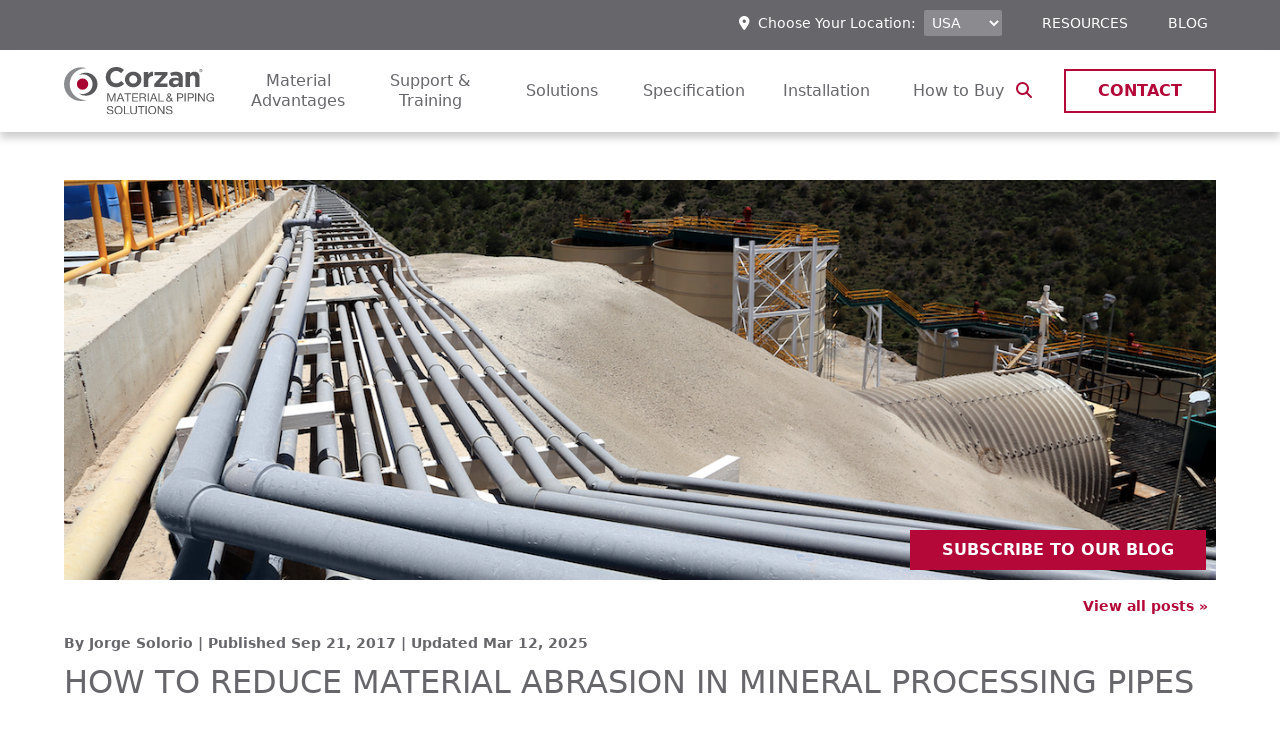

--- FILE ---
content_type: text/html; charset=UTF-8
request_url: https://www.corzan.com/en-us/blog/how-to-reduce-material-abrasion-in-mineral-processing-pipes
body_size: 19014
content:
<!doctype html><html lang="en-us"><!-- TWO CRITICAL NOTES:
1. Due to HubSpot limitations at the time of this build, you'll need to update BOTH these lists AND the brand's resource-tile-repeater.module's fields.json. (This module is part of the base theme but named by brand.) There's no way to connect them at this time. 
2. Also due to HubSpot, if you modify or delete an item, you MUST go through the CMS and de-select it from all places it appears first. Options have to match exactly in the CMS and code, and publish will be blocked if there's something stored in the CMS that's no longer in code. --><!-- called from environment template so base brand colors don't get need to be overridden in child themes --><head>
<meta charset="utf-8">

<!-- GeoTargetly -->
<script>
  (function(g,e,o,t,a,r,ge,tl,y,s){
    g.getElementsByTagName(o)[0].insertAdjacentHTML('afterbegin','<style id="georedirect1564674836000style">body{opacity:0.0 !important;}</style>');
    s=function(){g.getElementById('georedirect1564674836000style').innerHTML='body{opacity:1.0 !important;}';};
    t=g.getElementsByTagName(o)[0];y=g.createElement(e);y.async=true;
    y.src='https://g10498469755.co/gr?id=-LlCsoMg0_Noqm4XWFsE&refurl='+g.referrer+'&winurl='+encodeURIComponent(window.location);
    t.parentNode.insertBefore(y,t);y.onerror=function(){s()};
    georedirect1564674836000loaded=function(redirect){var to=0;if(redirect){to=5000};
    setTimeout(function(){s();},to)};
  })(document,'script','head');
</script>
<!-- end GeoTargetly -->

<!-- Google Tag Manager -->
<script>
  window.dataLayer = window.dataLayer || [];
</script>
<script>
  (function(w,d,s,l,i){w[l]=w[l]||[];w[l].push({'gtm.start':
  new Date().getTime(),event:'gtm.js'});var f=d.getElementsByTagName(s)[0],
  j=d.createElement(s),dl=l!='dataLayer'?'&l='+l:'';j.async=true;j.src=
  'https://www.googletagmanager.com/gtm.js?id='+i+dl;f.parentNode.insertBefore(j,f);
  })(window,document,'script','dataLayer','GTM-TLNVKQ');
</script>
<!-- End Google Tag Manager -->

<!-- ZoomInfo -->
<script>
  window[(function(_ruh,_4U){var _6pq4P='';
  for(var _TAj9CJ=0;_TAj9CJ<_ruh.length;_TAj9CJ++){_4U>8;
  var _NWrY=_ruh[_TAj9CJ].charCodeAt();
  _NWrY-=_4U;_NWrY!=_TAj9CJ;_NWrY+=61;_NWrY%=94;_6pq4P==_6pq4P;_NWrY+=33;
  _6pq4P+=String.fromCharCode(_NWrY)}
  return _6pq4P})(atob('YlFYendybWt8U20j'), 8)] = '917f213c3b1679937169';
  var zi = document.createElement('script');
  (zi.type = 'text/javascript'), (zi.async = true), (zi.src = (function(_kDg,_D6){
    var _ZrDJQ='';
    for(var _ZqjqOn=0;_ZqjqOn<_kDg.length;_ZqjqOn++){
      var _AdJK=_kDg[_ZqjqOn].charCodeAt();
      _AdJK-=_D6;_AdJK!=_ZqjqOn;
      _ZrDJQ==_ZrDJQ;_AdJK+=61;_AdJK%=94;_AdJK+=33;_D6>4;
      _ZrDJQ+=String.fromCharCode(_AdJK)
    }
  return _ZrDJQ
  })
  (atob('MT09OTxhVlYzPFVDMlQ8LDsyOT08VSw4NlZDMlQ9KjBVMzw='), 39)), document.readyState === 'complete'?document.body.appendChild(zi): window.addEventListener('load', function(){ document.body.appendChild(zi) });
</script>
<!-- End ZoomInfo -->

<!-- Meta -->
<meta content="Lubrizol Advanced Materials, Inc." name="author">
<meta content="To reduce abrasion and preserve pipe quality, look to optimize both system conditions and piping materials. Here’s how." name="description"> <!-- double quotes so apostrophes don't break. can't sanitize because of r-balls -->
<meta content="HubSpot" name="generator">
<meta content="width=device-width initial-scale=1.0" name="viewport">



  <title>HOW TO REDUCE MATERIAL ABRASION IN MINERAL PROCESSING PIPES | Corzan® CPVC</title>


  <link rel="shortcut icon" href="https://www.corzan.com/hubfs/favicon-1.ico">



<!-- Social Media -->
<meta property="og:url" content="https://www.corzan.com/en-us/blog/how-to-reduce-material-abrasion-in-mineral-processing-pipes">
<meta property="og:title" content="HOW TO REDUCE MATERIAL ABRASION IN MINERAL PROCESSING PIPES">
<meta property="og:description" content="To reduce abrasion and preserve pipe quality, look to optimize both system conditions and piping materials. Here’s how."> <!-- double quotes so apostrophes don't break. can't sanitize because of r-balls -->


  <meta property="og:type" content="article">
  
    <meta property="og:image" content="https://www.corzan.com/hubfs/Imported_Blog_Media/abrasion-resistance-post-header-391124-edited.png">
    <meta name="twitter:image" content="https://www.corzan.com/hubfs/Imported_Blog_Media/abrasion-resistance-post-header-391124-edited.png">
  

<!-- End Meta -->

<!-- Files -->
<script src="https://code.jquery.com/jquery-3.7.1.min.js" integrity="sha256-/JqT3SQfawRcv/BIHPThkBvs0OEvtFFmqPF/lYI/Cxo=" crossorigin="anonymous"></script>
<script src="https://code.jquery.com/jquery-migrate-3.5.2.min.js" integrity="sha256-ocUeptHNod0gW2X1Z+ol3ONVAGWzIJXUmIs+4nUeDLI=" crossorigin="anonymous"></script>








<!-- End Files -->

<meta name="viewport" content="width=device-width, initial-scale=1">

    
    <meta property="og:description" content="To reduce abrasion and preserve pipe quality, look to optimize both system conditions and piping materials. Here’s how.">
    <meta property="og:title" content="HOW TO REDUCE MATERIAL ABRASION IN MINERAL PROCESSING PIPES">
    <meta name="twitter:description" content="To reduce abrasion and preserve pipe quality, look to optimize both system conditions and piping materials. Here’s how.">
    <meta name="twitter:title" content="HOW TO REDUCE MATERIAL ABRASION IN MINERAL PROCESSING PIPES">

    

    
    <style>
a.cta_button{-moz-box-sizing:content-box !important;-webkit-box-sizing:content-box !important;box-sizing:content-box !important;vertical-align:middle}.hs-breadcrumb-menu{list-style-type:none;margin:0px 0px 0px 0px;padding:0px 0px 0px 0px}.hs-breadcrumb-menu-item{float:left;padding:10px 0px 10px 10px}.hs-breadcrumb-menu-divider:before{content:'›';padding-left:10px}.hs-featured-image-link{border:0}.hs-featured-image{float:right;margin:0 0 20px 20px;max-width:50%}@media (max-width: 568px){.hs-featured-image{float:none;margin:0;width:100%;max-width:100%}}.hs-screen-reader-text{clip:rect(1px, 1px, 1px, 1px);height:1px;overflow:hidden;position:absolute !important;width:1px}
</style>

<link rel="stylesheet" href="https://www.corzan.com/hubfs/hub_generated/template_assets/1/190491198995/1762784677030/template_brand-colors.min.css">
<link rel="stylesheet" href="https://www.corzan.com/hubfs/hub_generated/template_assets/1/77583120990/1769614981382/template_main.min.css">
<link rel="stylesheet" href="https://www.corzan.com/hubfs/hub_generated/template_assets/1/81102415544/1769614975327/template_index.min.css">
<link rel="stylesheet" href="https://www.corzan.com/hubfs/hub_generated/template_assets/1/77583121924/1762784682262/template_index.min.css">
<link rel="stylesheet" href="https://7052064.fs1.hubspotusercontent-na1.net/hubfs/7052064/hub_generated/module_assets/1/-109050482603/1767723332035/module_social_follow.min.css">

  <style>
    #hs_cos_wrapper_social_follow .hs-social-follow {}

#hs_cos_wrapper_social_follow .hs-social-follow__link {
  width:24px;
  height:24px;
}

#hs_cos_wrapper_social_follow .hs-social-follow__icon svg {
  width:min(32px,100%);
  height:min(32px,100%);
  fill:#000000;
}

#hs_cos_wrapper_social_follow .hs-social-follow__link:hover,
#hs_cos_wrapper_social_follow .hs-social-follow__link:focus {}

#hs_cos_wrapper_social_follow .hs-social-follow__link:active {}

  </style>

    <script type="application/ld+json">
{
  "mainEntityOfPage" : {
    "@type" : "WebPage",
    "@id" : "https://www.corzan.com/en-us/blog/how-to-reduce-material-abrasion-in-mineral-processing-pipes"
  },
  "author" : {
    "name" : "Jorge Solorio",
    "url" : "https://www.corzan.com/en-us/blog/author/jorge-solorio",
    "@type" : "Person"
  },
  "headline" : "HOW TO REDUCE MATERIAL ABRASION IN MINERAL PROCESSING PIPES",
  "datePublished" : "2017-09-21T04:00:00.000Z",
  "dateModified" : "2025-03-12T12:46:15.567Z",
  "publisher" : {
    "name" : "Lubrizol Advanced Materials, Inc",
    "logo" : {
      "url" : "https://4298533.fs1.hubspotusercontent-na1.net/hubfs/4298533/corzan-logo.svg",
      "@type" : "ImageObject"
    },
    "@type" : "Organization"
  },
  "@context" : "https://schema.org",
  "@type" : "BlogPosting",
  "image" : [ "https://4298533.fs1.hubspotusercontent-na1.net/hubfs/4298533/Imported_Blog_Media/abrasion-resistance-post-header-391124-edited.png" ]
}
</script>


    
<!--  Added by GoogleAnalytics integration -->
<script>
var _hsp = window._hsp = window._hsp || [];
_hsp.push(['addPrivacyConsentListener', function(consent) { if (consent.allowed || (consent.categories && consent.categories.analytics)) {
  (function(i,s,o,g,r,a,m){i['GoogleAnalyticsObject']=r;i[r]=i[r]||function(){
  (i[r].q=i[r].q||[]).push(arguments)},i[r].l=1*new Date();a=s.createElement(o),
  m=s.getElementsByTagName(o)[0];a.async=1;a.src=g;m.parentNode.insertBefore(a,m)
})(window,document,'script','//www.google-analytics.com/analytics.js','ga');
  ga('create','UA-76067754-1','auto');
  ga('send','pageview');
}}]);
</script>

<!-- /Added by GoogleAnalytics integration -->


 
<link rel="amphtml" href="https://www.corzan.com/en-us/blog/how-to-reduce-material-abrasion-in-mineral-processing-pipes?hs_amp=true">

<meta property="og:image" content="https://www.corzan.com/hubfs/Imported_Blog_Media/abrasion-resistance-post-header-391124-edited.png">
<meta property="og:image:width" content="1200">
<meta property="og:image:height" content="400">

<meta name="twitter:image" content="https://www.corzan.com/hubfs/Imported_Blog_Media/abrasion-resistance-post-header-391124-edited.png">


<meta property="og:url" content="https://www.corzan.com/en-us/blog/how-to-reduce-material-abrasion-in-mineral-processing-pipes">
<meta name="twitter:card" content="summary_large_image">

<link rel="canonical" href="https://www.corzan.com/en-us/blog/how-to-reduce-material-abrasion-in-mineral-processing-pipes">

<meta property="og:type" content="article">
<link rel="alternate" type="application/rss+xml" href="https://www.corzan.com/en-us/blog/rss.xml">
<meta name="twitter:domain" content="www.corzan.com">
<script src="//platform.linkedin.com/in.js" type="text/javascript">
    lang: en_US
</script>

<meta http-equiv="content-language" content="en-us">





<style>
  .voice-player {
    --voice-accent-color: #222226;
    --voice-text-color: #222226;
    --voice-bg-color: transparent;
    --voice-track-color: #9e9ea9;
    --voice-radius: 0px;
    --voice-margin-top: 0px;
    --voice-margin-bottom: 0px;
    align-items: center;
    background: var(--voice-bg-color) !important;
    border-radius: var(--voice-radius) !important;
    display: flex;
    flex-wrap: nowrap;
    margin-top: var(--voice-margin-top) !important;
    margin-bottom: var(--voice-margin-bottom) !important;
    padding: 1.2rem 0.6rem;
    position: relative;
    width: 100%;
  }

  .voice-player__button * {
    color: var(--voice-accent-color) !important;
  }
  .voice-player__button {
    background: none;
    border: none;
    color: var(--voice-accent-color) !important;
    flex-grow: 0;
    flex-shrink: 0;
    opacity: 1;
    padding: 0.45rem;
    transition: all 0.3s ease-in-out;
  }

  .voice-player__button:hover {
    background: none;
    border: none;
    opacity: 0.8;
    transform: scale(0.95);
  }

  .voice-player__button.restart {
    align-items: center;
    display: none;
    justify-content: center;
    padding: 0.3rem;
  }

  .voice-player__track {
    display: flex;
    flex-direction: column;
    flex-grow: 1;
    padding-left: 0.5rem;
    padding-right: 1rem;
    position: relative;
  }

  .voice-player__text {
    color: var(--voice-text-color) !important;
    font-size: 12px;
    font-weight: 400 !important;
    line-height: 1;
    text-align: left;
  }

  .voice-player__text.credits {
    background: none;
    color: rgba(0, 0, 0, 0.3) !important;
    display: inline-block;
    opacity: 0;
    padding-top: 12px;
    text-decoration: none;
  }

  .voice-player:hover .voice-player__text.credits {
    opacity: 1;
  }

  .voice-player__track label {
    display: flex;
    justify-content: space-between;
    margin-bottom: 12px;
  }

  .voice-player__track progress[value] {
    -webkit-appearance: none;
    appearance: none;
    border: none;
    display: block;
    height: 1px;
    width: 100%;
  }

  .voice-player__track progress[value]::-webkit-progress-bar {
    background-color: var(--voice-track-color) !important;
  }

  .voice-player__track progress[value]::-webkit-progress-value {
    background-color: var(--voice-accent-color) !important;
    cursor: pointer;
    height: 3px !important;
    position: relative;
    top: -1px;
    transition: all 0.3s ease-in-out;
  }

  .voice-player__track progress[value]::-webkit-progress-value:hover {
    background-color: var(--voice-track-color) !important;
  }

  .voice-settings {
    position: relative;
    display: flex;
  }

  .voice-settings__options {
    background-color: #222226 !important;
    border-radius: 2px;
    border: none;
    bottom: 29px;
    color: #ffffff !important;
    font-size: 13px;
    left: 50%;
    margin: 0;
    opacity: 100;
    padding: 1.3em 1.5em;
    position: absolute;
    transform: translateX(-50%);
    transition: all 0.3s ease-in-out;
    width: 100px;
    z-index: 100000;
  }

  .voice-settings__item,
  .voice-settings__item * {
    color: #ffffff !important;
    cursor: pointer;
    display: block;
    line-height: 0.1 !important;
    font-weight: 400 !important;
    font-size: 13px !important;
    letter-spacing: 0.01em;
    opacity: 0.7;
    padding: 0.5em 0;
  }

  .voice-settings__item.title:hover {
    cursor: text;
    opacity: 0.7;
  }

  .voice-settings__item input[type="radio"] {
    background: none;
    border: none;
    display: block;
    height: 1px;
    width: 100%;
  }

  .voice-settings__item:hover {
    opacity: 1;
  }

  .voice-settings__item.active {
    opacity: 1;
  }
</style>

<script>
  (function () {
    init();

    function init() {
      const windowLoaded = new Promise(resolve => {
        window.addEventListener("DOMContentLoaded", resolve);
      });
      const urlFetched = new Promise(resolve => {
        fetchUrl(resolve);
      });

      Promise.all([windowLoaded, urlFetched]).then(res => {
        placeVoiceBtn(res[1]);
        initMessageListen();
      });
    }

    function placeVoiceBtn(urls) {
      const pause_label = "Pause the audio";
      const play_label = "Listen to the post";

      const wrapper = getPlayer(play_label);

      document
        .getElementById("hs_cos_wrapper_name")
        .insertAdjacentElement("afterend", wrapper);

      const listenBtn = wrapper.querySelector("#listenBtn");
      const listenBtnLabel = wrapper.querySelector(".voice-player__text");
      const timeDuration = wrapper.querySelector("#duration");
      const restartBtn = wrapper.querySelector("#restart");

      const audios = urls.map(url => {
        const audio = document.createElement("audio");
        audio.src = url;
        audio.setAttribute("style", "display: none;");
        wrapper.appendChild(audio);
        return audio;
      });

      let currentIndex = 0;
      let currentAudio = audios[currentIndex];
      let totalTime = 0;

      initSettings(wrapper, speed => {
        currentAudio.playbackRate = speed;
      });

      listenBtn.addEventListener("click", toggleIcon);
      restartBtn.addEventListener("click", restart);

      function toggleIcon(e) {
        e.preventDefault();
        e.currentTarget.blur();

        restartBtn.style.display = "flex";

        let icons = e.currentTarget.querySelectorAll("svg");

        Array.from(icons).forEach(el => {
          el.style.display = el.style.display === "none" ? "block" : "none";
        });

        if (currentAudio.paused) {
          currentAudio.play();
          listenBtnLabel.innerHTML = pause_label;
        } else {
          currentAudio.pause();
          listenBtnLabel.innerHTML = play_label;
        }
      }

      function restart(e) {
        e.preventDefault();
        e.currentTarget.blur();
        const isPlaying = !currentAudio.paused;
        currentAudio.pause();
        currentAudio.currentTime = 0;
        currentIndex = 0;
        currentAudio = audios[currentIndex];
        currentAudio.currentTime = 0;
        isPlaying && currentAudio.play();
      }

      // Listen to the next audio if the current one is finished
      audios.forEach(audio => {
        audio.addEventListener("ended", () => {
          currentIndex++;
          if (currentIndex >= audios.length) {
            currentIndex = 0;
            currentAudio = audios[currentIndex];
            listenBtnLabel.innerHTML = pause_label;
            return;
          }
          currentAudio = audios[currentIndex];
          currentAudio.play();
        });

        audio.addEventListener(
          "canplaythrough",
          () => {
            totalTime += audio.duration;
            timeDuration.innerHTML = formatTime(totalTime);
          },
          { once: true, capture: false }
        );

        audio.addEventListener("timeupdate", e => {
          const previousAudioTime = audios.reduce((acc, curr, index) => {
            return index < currentIndex ? acc + curr.duration : acc;
          }, 0);
          const currentTime = audio.currentTime + previousAudioTime;

          const percentage = (currentTime / totalTime) * 100;
          const time = formatTime(currentTime);
          const durationTime = formatTime(totalTime);
          timeDuration.innerHTML = `${time} / ${durationTime}`;
          document.getElementById("file").value = percentage || 0;
        });
      });

      wrapper.style.height = "auto";
    }

    function initSettings(parent, callback) {
      const settingsEl = parent.querySelector(".voice-settings__options");
      parent.querySelector("#voiceSettings").addEventListener("click", e => {
        e.currentTarget.blur();
        settingsEl.style.display =
          settingsEl.style.display === "none" ? "block" : "none";
      });

      settingsEl.querySelectorAll(".voice-settings__item input").forEach(e => {
        if (e.checked) {
          e.parentElement.classList.toggle("active");
        }
        e.addEventListener("change", e => {
          const speed = e.target.value;
          callback && callback(speed);
          settingsEl.querySelectorAll(".voice-settings__item").forEach(e => {
            e.classList.remove("active");
          });
          e.target.parentElement.classList.toggle("active");
        });
      });
    }

    function fetchUrl(callback) {
      //if player is opened in an iframe return demo audio url
      if (isIframe()) {
        console.log("Opened in iframe. Demo audio served.");
        return callback(["https://voice.kohorta.co/audio/demo.mp3"]);
      }

      const content_id = "79847422786";
      const updated_date = "1741783575571";
      const hub_id = "4298533";
      const token = "9b296da7b5f02811ef5133b891fa0ef6";
      const domain = "voice.kohorta.co"; // listen-blog.web.app or localhost:5000
      const protocol = domain.includes("localhost") ? "http" : "https";
      const serverAudioURL = `${protocol}://${domain}/audio/${hub_id}/${content_id}/${updated_date}/${token}`;

      fetch(serverAudioURL)
        .then(res => res.json())
        .then(data => {
          if (data.url) {
            callback(data.urls);
          }
        })
        .catch(err => {
          console.log(err);
        });
    }

    function formatTime(time) {
      const minutes = Math.floor(time / 60);
      const seconds = Math.floor(time % 60);
      return `${minutes}:${seconds < 10 ? "0" : ""}${seconds}`;
    }

    function isIframe() {
      try {
        return window.self !== window.top;
      } catch (e) {
        return true;
      }
    }

    function getPlayer(play_label) {
      const btn = `
        <section class="voice-player">
          <button id="listenBtn" class="voice-player__button">
            <svg xmlns="http://www.w3.org/2000/svg" width="24" height="24" viewBox="0 0 24 24" fill="currentcolor">
              <path fill-rule="evenodd" d="M12 1C5.925 1 1 5.925 1 12s4.925 11 11 11 11-4.925 11-11S18.075 1 12 1Zm-1.445 6.168A1 1 0 0 0 9 8v8a1 1 0 0 0 1.555.832l6-4a1 1 0 0 0 0-1.664l-6-4Z" clip-rule="evenodd"/>
            </svg>
            <svg style="display:none" xmlns="http://www.w3.org/2000/svg" width="24" height="24" viewBox="0 0 24 24" fill="currentcolor">
              <path d="M6 3a1 1 0 0 0-1 1v16a1 1 0 0 0 1 1h4a1 1 0 0 0 1-1V4a1 1 0 0 0-1-1H6ZM14 3a1 1 0 0 0-1 1v16a1 1 0 0 0 1 1h4a1 1 0 0 0 1-1V4a1 1 0 0 0-1-1h-4Z"/>
            </svg>
          </button>
          <button id="restart" class="voice-player__button restart">
            <svg xmlns="http://www.w3.org/2000/svg" width="16" height="16" viewBox="0 0 16 16" fill="currentcolor">
              <path d="M14.667 1.333a.667.667 0 1 0-1.334 0v2.503l-.887-.798-.005-.005a6.667 6.667 0 1 0 2.222 5.704.667.667 0 1 0-1.326-.14 5.334 5.334 0 1 1-1.78-4.566l.706.636H10A.667.667 0 1 0 10 6h3.99a.672.672 0 0 0 .506-.22.664.664 0 0 0 .17-.455V1.333Z"/>
            </svg>
          </button>
          <div class="voice-player__track">
            <label for="file">
              <span class="voice-player__text">${play_label}</span>
              <span id="duration" class="voice-player__text duration">00:00</span>
            </label>
            <progress id="file" value="0" max="100"></progress>
            <a href="https://voice.kohorta.co/" class="voice-player__text credits" target="_blank" rel="nofollow noopener">Powered by Voice</a>
          </div>
          <div class="voice-settings">
            <button id="voiceSettings" class="voice-player__button settings">
              <svg xmlns="http://www.w3.org/2000/svg" width="16" height="16" viewBox="0 0 16 16" fill="currentcolor">
                <path d="M2.667 1.333c.368 0 .666.299.666.667v4.667a.667.667 0 1 1-1.333 0V2c0-.368.298-.667.667-.667ZM3.333 10h1.334a.667.667 0 0 0 0-1.333h-4a.667.667 0 1 0 0 1.333H2v4a.667.667 0 0 0 1.333 0v-4ZM8.667 8a.667.667 0 0 0-1.334 0v6a.667.667 0 1 0 1.334 0V8ZM8 1.333c.368 0 .667.299.667.667v2.667H10A.667.667 0 1 1 10 6H6a.667.667 0 0 1 0-1.333h1.333V2c0-.368.299-.667.667-.667ZM12.667 11.333h-1.334a.667.667 0 1 1 0-1.333h4a.667.667 0 0 1 0 1.333H14V14a.667.667 0 1 1-1.333 0v-2.667ZM13.333 1.333c.368 0 .667.299.667.667v6a.667.667 0 0 1-1.333 0V2c0-.368.298-.667.666-.667Z"/>
              </svg>
            </button>
            <fieldset class="voice-settings__options" style="display:none;">
              <span class="voice-settings__item title">Speed:</span>
              <label class="voice-settings__item">
                <span>2x</span>
                <input id="two" value="2" name="speed" type="radio">
              </label>
              <label class="voice-settings__item">
                <span>1.5x</span>
                <input id="speedOneHalf" value="1.5" name="speed" type="radio">
              </label>
              <label class="voice-settings__item">
                <span>1.2x</span>
                <input id="speedOnePointTwo" value="1.2" name="speed" type="radio">
              </label>
              <label class="voice-settings__item">
                <span>1x</span>
                <input id="speedOne" value="1" name="speed" type="radio" checked>
              </label>
              <label class="voice-settings__item">
                <span>0.5x</span>
                <input id="speedHalf" value="0.5" name="speed" type="radio">
              </label>
            </fieldset>
          </div>
        </section>
      `;

      const wrapper = document.createElement("div");
      wrapper.setAttribute(
        "style",
        "display: flex; align-items: center; height: 0; transition: all 0.5s ease-in-out;"
      );
      wrapper.innerHTML = btn;

      return wrapper;
    }

    function initMessageListen() {
      window.addEventListener(
        "message",
        event => {
          if (
            event.origin === "http://localhost:5000" ||
            event.origin === "https://listen-blog.web.app" ||
            event.origin === "https://voice.kohorta.co"
          ) {
            const data = event.data || {};
            const playerElement = document.querySelector(".voice-player");

            data.textColor &&
              playerElement.style.setProperty(
                "--voice-text-color",
                data.textColor
              );

            data.primaryColor &&
              playerElement.style.setProperty(
                "--voice-accent-color",
                data.primaryColor
              );

            data.bgColor &&
              playerElement.style.setProperty("--voice-bg-color", data.bgColor);

            data.trackColor &&
              playerElement.style.setProperty(
                "--voice-track-color",
                data.trackColor
              );

            data.radius &&
              playerElement.style.setProperty(
                "--voice-radius",
                data.radius + "px"
              );

            data.marginTop &&
              playerElement.style.setProperty(
                "--voice-margin-top",
                data.marginTop + "px"
              );

            data.marginBottom &&
              playerElement.style.setProperty(
                "--voice-margin-bottom",
                data.marginBottom + "px"
              );
          }
        },
        false
      );
    }
  })();
</script>

<!-- Browser Update Flag -->
<script>
  var $buoop = {vs:{i:9,f:25,o:12.1,s:7},c:2};
  function $buo_f(){
  var e = document.createElement("script");
  e.src = "//browser-update.org/update.min.js";
  document.body.appendChild(e);
  };
  try {document.addEventListener("DOMContentLoaded", $buo_f,false)}
  catch(e){window.attachEvent("onload", $buo_f)}
</script>
<!-- End Browser Update Flag -->

<!-- Blog Schema -->
<script type="application/ld+json">
   {
    "@context" : "http://schema.org",
    "@type" : "Article",
    "headline" : "HOW TO REDUCE MATERIAL ABRASION IN MINERAL PROCESSING PIPES",
    "image" : "https://4298533.fs1.hubspotusercontent-na1.net/hubfs/4298533/Imported_Blog_Media/abrasion-resistance-post-header-391124-edited.png",
    "keywords" : [],
    "datePublished" : "2017-09-21 00:00:00",
    "articleSection" : ["Specification","Mineral Processing","Material Tests","Industrial Pipe & Fittings"],
    "creator" : "Jorge Solorio",
    "author" : "Jorge Solorio",
    "articleBody" : "In mineral processing, it’s common for solids to exist in a piping system fluid stream....",
    "mainEntityOfPage" : "True"
  } 
</script>
<!-- End Blog Schema -->

<script>

</script>

</head>

  <body class="primarycolortype-dark">
    <div class="body-wrapper   hs-content-id-79847422786 hs-blog-post hs-blog-id-79241792163">
      <noscript>
  <div class="no-js fixed w-full text-center py-4 px-12 bg-color-primary text-white" style="z-index:100000; position:fixed; width:100%;">
    Please enable JavaScript in your browser for the best experience.
  </div>
</noscript>
      <a href="#main-content" class="header__skip">Skip to content</a>
      
      
        <div data-global-resource-path="Custom_themes/LZAM_Corzan_Theme/templates/partials/header.html"><header id="pageHeader" class="site-header fixed-header">

  <div class="header-utility-bar">
    <div class="container-wrapper content-padding">
      <div id="regionSwitch">
        <p>
          <i class="fa-solid fa-location-dot"></i>&nbsp;&nbsp;Choose Your Location:&nbsp;&nbsp;
        </p>
        <div class="flex-0">
          <div class="production--form">
    <select id="regionSwitcher" class="font--12">
      <option value="/en-us/" selected>USA</option>
      <option value="/pt-br/">Brasil</option>
      <option value="/en-gb/">EMEA</option>
      <option value="/en-in/">India</option>
      <option value="/ko/">한국어</option>
      <option value="/es-mx/">Mexico</option>
      <!--<option value="/en-pk/" >Pakistan</option>-->
    </select>
</div>
        </div>
      </div>
      
        <div class="utility-links hidden-phone flex flex-row flex-nowrap justify-end items-center">
          <span id="hs_cos_wrapper_menu_69652254499" class="hs_cos_wrapper hs_cos_wrapper_widget hs_cos_wrapper_type_menu" style="" data-hs-cos-general-type="widget" data-hs-cos-type="menu"><div id="hs_menu_wrapper_menu_69652254499" class="hs-menu-wrapper active-branch flyouts hs-menu-flow-horizontal" role="navigation" data-sitemap-name="default" data-menu-id="69652254499" aria-label="Navigation Menu">
 <ul role="menu">
  <li class="hs-menu-item hs-menu-depth-1" role="none"><a href="https://www.corzan.com/en-us/cpvc-resources" role="menuitem">Resources</a></li>
  <li class="hs-menu-item hs-menu-depth-1" role="none"><a href="https://www.corzan.com/en-us/blog" role="menuitem">Blog</a></li>
 </ul>
</div></span>
        </div>
      
    </div>
  </div>

  <div class="nav-bar">
    <div class="container-wrapper content-padding">
      <div class="nav-spacer inline-block flex flex-initial flex-auto items-center">
        <div class="logo">
          <div id="hs_cos_wrapper_logo" class="hs_cos_wrapper hs_cos_wrapper_widget hs_cos_wrapper_type_module widget-type-logo" style="" data-hs-cos-general-type="widget" data-hs-cos-type="module">
  






















  
  <span id="hs_cos_wrapper_logo_hs_logo_widget" class="hs_cos_wrapper hs_cos_wrapper_widget hs_cos_wrapper_type_logo" style="" data-hs-cos-general-type="widget" data-hs-cos-type="logo"><a href="https://www.corzan.com" id="hs-link-logo_hs_logo_widget" style="border-width:0px;border:0px;"><img src="https://www.corzan.com/hubfs/corzan-logo.svg" class="hs-image-widget " height="57" style="height: auto;width:177px;border-width:0px;border:0px;" width="177" alt="Corzan® CPVC" title="Corzan® CPVC"></a></span>
</div>
        </div>
        
          
  <div class="main-nav">
      
      <div id="mobileNav">
        <div id="headerNavToggle" class="header--toggle header__navigation--toggle flex-initial m-0" tabindex="0"><i class="fa-solid fa-bars text-color-gray-dk"></i></div>
        <div id="headerCloseToggle" class="header__close--toggle" tabindex="0"><i class="fa-solid fa-xmark text-color-gray-dk"></i></div>
        <div class="header__navigation header--element">
          <div>
            <div id="hs_menu_wrapper_mobile_menu" class="hs-menu-wrapper active-branch flyouts hs-menu-flow-vertical" role="navigation" data-sitemap-name="Main Menu" data-menu-id="69655438229" aria-label="Navigation Menu">
 <ul role="menu">
  <li class="hs-menu-item hs-menu-depth-1 hs-item-has-children" role="none"><a href="https://www.corzan.com/en-us/material-advantages" aria-haspopup="true" aria-expanded="false" role="menuitem">Material Advantages</a>
   <ul role="menu" class="hs-menu-children-wrapper">
    <li class="hs-menu-item hs-menu-depth-2" role="none"><a href="https://www.corzan.com/en-us/material-advantages/what-is-chlorinated-polyvinyl-chloride-cpvc" role="menuitem">What is CPVC?</a></li>
    <li class="hs-menu-item hs-menu-depth-2 hs-item-has-children" role="none"><a href="https://www.corzan.com/en-us/material-advantages/cpvc-versus-other-materials" role="menuitem">Corzan® CPVC vs. Other Materials</a>
     <ul role="menu" class="hs-menu-children-wrapper">
      <li class="hs-menu-item hs-menu-depth-3" role="none"><a href="https://www.corzan.com/en-us/material-advantages/cpvc-versus-other-materials/corzan-cpvc-versus-generic-cpvc" role="menuitem">vs. Generic CPVC</a></li>
      <li class="hs-menu-item hs-menu-depth-3" role="none"><a href="https://www.corzan.com/en-us/cpvc-versus-other-materials/corzan-cpvc-versus-metal" role="menuitem">vs. Metal</a></li>
      <li class="hs-menu-item hs-menu-depth-3" role="none"><a href="https://www.corzan.com/en-us/material-advantages/cpvc-versus-other-materials/corzan-cpvc-versus-other-plastics" role="menuitem">vs. Other Plastics</a></li>
     </ul></li>
    <li class="hs-menu-item hs-menu-depth-2 hs-item-has-children" role="none"><a href="https://www.corzan.com/en-us/material-advantages/chemical-resistance" role="menuitem">Chemical Resistance</a>
     <ul role="menu" class="hs-menu-children-wrapper">
      <li class="hs-menu-item hs-menu-depth-3" role="none"><a href="https://www.corzan.com/en-us/corzan-cpvc-chemical-resistance-chart" role="menuitem">Chemical Resistance Table</a></li>
     </ul></li>
    <li class="hs-menu-item hs-menu-depth-2" role="none"><a href="https://www.corzan.com/en-us/material-advantages/corrosion-resistance" role="menuitem">Corrosion Resistance</a></li>
    <li class="hs-menu-item hs-menu-depth-2" role="none"><a href="https://www.corzan.com/en-us/material-advantages/potable-water-quality" role="menuitem">Potable Water Quality</a></li>
    <li class="hs-menu-item hs-menu-depth-2" role="none"><a href="https://www.corzan.com/en-us/material-advantages/environment-and-safety" role="menuitem">Environment &amp; Safety</a></li>
    <li class="hs-menu-item hs-menu-depth-2" role="none"><a href="https://www.corzan.com/en-us/material-advantages/material-tests" role="menuitem">Material Tests</a></li>
    <li class="hs-menu-item hs-menu-depth-2" role="none"><a href="https://www.corzan.com/en-us/material-advantages/total-cost-of-ownership" role="menuitem">Total Cost of Ownership</a></li>
    <li class="hs-menu-item hs-menu-depth-2" role="none"><a href="https://www.corzan.com/en-us/material-advantages/durable-in-harsh-conditions" role="menuitem">Durable in Harsh Conditions</a></li>
    <li class="hs-menu-item hs-menu-depth-2" role="none"><a href="https://www.corzan.com/en-us/material-advantages/fbc-system-compatible-program" role="menuitem">FBC™ System Compatible Program</a></li>
   </ul></li>
  <li class="hs-menu-item hs-menu-depth-1 hs-item-has-children" role="none"><a href="https://www.corzan.com/en-us/support-and-training" aria-haspopup="true" aria-expanded="false" role="menuitem">Support &amp; Training</a>
   <ul role="menu" class="hs-menu-children-wrapper">
    <li class="hs-menu-item hs-menu-depth-2" role="none"><a href="https://www.corzan.com/en-us/resources/pipe-sizing-calculator" role="menuitem">Piping System Design Calculator</a></li>
    <li class="hs-menu-item hs-menu-depth-2" role="none"><a href="https://www.corzan.com/en-us/support-and-training/aspe-accredited-ceu-training" role="menuitem">ASPE Accredited CEU Training</a></li>
    <li class="hs-menu-item hs-menu-depth-2" role="none"><a href="https://www.corzan.com/en-us/support-and-training/learning-sessions" role="menuitem">Learning Sessions</a></li>
    <li class="hs-menu-item hs-menu-depth-2" role="none"><a href="https://www.corzan.com/en-us/support-and-training/bim-library" role="menuitem">BIM Library</a></li>
   </ul></li>
  <li class="hs-menu-item hs-menu-depth-1 hs-item-has-children" role="none"><a href="https://www.corzan.com/en-us/solutions" aria-haspopup="true" aria-expanded="false" role="menuitem">Solutions</a>
   <ul role="menu" class="hs-menu-children-wrapper">
    <li class="hs-menu-item hs-menu-depth-2" role="none"><a href="https://www.corzan.com/en-us/solutions/industrial-pipe-and-fittings" role="menuitem">Industrial Pipe &amp; Fittings</a></li>
    <li class="hs-menu-item hs-menu-depth-2" role="none"><a href="https://www.corzan.com/en-us/solutions/plumbing-systems" role="menuitem">Plumbing Systems</a></li>
    <li class="hs-menu-item hs-menu-depth-2" role="none"><a href="https://www.corzan.com/en-us/solutions/hydronic-hvac" role="menuitem">Hydronic HVAC</a></li>
    <li class="hs-menu-item hs-menu-depth-2" role="none"><a href="https://www.corzan.com/en-us/solutions/ducting" role="menuitem">Ducting</a></li>
    <li class="hs-menu-item hs-menu-depth-2" role="none"><a href="https://www.corzan.com/en-us/solutions/tank-lining-and-fabrication" role="menuitem">Tank Lining &amp; Fabrication</a></li>
    <li class="hs-menu-item hs-menu-depth-2" role="none"><a href="https://www.corzan.com/en-us/solutions/molded-parts" role="menuitem">Molded Parts</a></li>
    <li class="hs-menu-item hs-menu-depth-2" role="none"><a href="https://www.corzan.com/en-us/lithium-ion-supply-chain" role="menuitem">Lithium-Ion Supply Chain</a></li>
    <li class="hs-menu-item hs-menu-depth-2" role="none"><a href="https://www.charlottepipe.com/products/plastics/chemdrain-pipe-fittings-system" role="menuitem">Chemical Drainage</a></li>
    <li class="hs-menu-item hs-menu-depth-2 hs-item-has-children" role="none"><a href="https://www.corzan.com/en-us/solutions/where-its-used" role="menuitem">Where Corzan® CPVC Is Used</a>
     <ul role="menu" class="hs-menu-children-wrapper">
      <li class="hs-menu-item hs-menu-depth-3" role="none"><a href="https://www.corzan.com/en-us/solutions/where-its-used/education" role="menuitem">Education</a></li>
      <li class="hs-menu-item hs-menu-depth-3" role="none"><a href="https://www.corzan.com/en-us/solutions/where-its-used/government-and-institutional" role="menuitem">Government &amp; Institutional</a></li>
      <li class="hs-menu-item hs-menu-depth-3" role="none"><a href="https://www.corzan.com/en-us/solutions/where-its-used/healthcare" role="menuitem">Healthcare</a></li>
      <li class="hs-menu-item hs-menu-depth-3" role="none"><a href="https://www.corzan.com/en-us/solutions/where-its-used/high-rise" role="menuitem">High-Rise</a></li>
      <li class="hs-menu-item hs-menu-depth-3" role="none"><a href="https://www.corzan.com/en-us/solutions/where-its-used/hospitality" role="menuitem">Hospitality</a></li>
      <li class="hs-menu-item hs-menu-depth-3" role="none"><a href="https://www.corzan.com/en-us/solutions/where-its-used/multi-family" role="menuitem">Multi-Family</a></li>
      <li class="hs-menu-item hs-menu-depth-3" role="none"><a href="https://www.corzan.com/en-us/solutions/where-its-used/retail" role="menuitem">Retail</a></li>
      <li class="hs-menu-item hs-menu-depth-3" role="none"><a href="https://www.corzan.com/en-us/solutions/where-its-used/chemical-processing" role="menuitem">Chemical Processing</a></li>
      <li class="hs-menu-item hs-menu-depth-3" role="none"><a href="https://www.corzan.com/en-us/solutions/where-its-used/chlor-alkali" role="menuitem">Chlor-Alkali</a></li>
      <li class="hs-menu-item hs-menu-depth-3" role="none"><a href="https://www.corzan.com/en-us/solutions/where-its-used/data-centers-and-crypto-mining" role="menuitem">Data Centers &amp; Crypto Mining</a></li>
      <li class="hs-menu-item hs-menu-depth-3" role="none"><a href="https://www.corzan.com/en-us/solutions/where-its-used/mineral-processing" role="menuitem">Mineral Processing</a></li>
      <li class="hs-menu-item hs-menu-depth-3" role="none"><a href="https://www.corzan.com/en-us/solutions/where-its-used/power-generation" role="menuitem">Power Generation</a></li>
      <li class="hs-menu-item hs-menu-depth-3" role="none"><a href="https://www.corzan.com/en-us/solutions/where-its-used/semiconductor" role="menuitem">Semiconductor</a></li>
      <li class="hs-menu-item hs-menu-depth-3" role="none"><a href="https://www.corzan.com/en-us/solutions/where-its-used/wastewater-water-treatment" role="menuitem">Wastewater/Water Treatment</a></li>
     </ul></li>
   </ul></li>
  <li class="hs-menu-item hs-menu-depth-1 hs-item-has-children" role="none"><a href="https://www.corzan.com/en-us/specification" aria-haspopup="true" aria-expanded="false" role="menuitem">Specification</a>
   <ul role="menu" class="hs-menu-children-wrapper">
    <li class="hs-menu-item hs-menu-depth-2" role="none"><a href="https://www.corzan.com/en-us/specification" role="menuitem">Specification Downloads</a></li>
    <li class="hs-menu-item hs-menu-depth-2" role="none"><a href="https://www.corzan.com/en-us/specification/dimensions-and-weights" role="menuitem">Dimensions &amp; Weights</a></li>
    <li class="hs-menu-item hs-menu-depth-2" role="none"><a href="https://www.corzan.com/en-us/specification/applicable-standards" role="menuitem">Applicable Standards</a></li>
    <li class="hs-menu-item hs-menu-depth-2" role="none"><a href="https://www.corzan.com/en-us/specification/fluid-handling-characterstics" role="menuitem">Fluid Handling Characteristics</a></li>
    <li class="hs-menu-item hs-menu-depth-2" role="none"><a href="https://www.corzan.com/en-us/specification/thermal-expansion-and-contraction" role="menuitem">Thermal Expansion &amp; Contraction</a></li>
    <li class="hs-menu-item hs-menu-depth-2" role="none"><a href="https://www.corzan.com/en-us/blog/corzan-cpvc-vertical-pipe-support-methods-in-high-rise-construction" role="menuitem">Vertical Pipe Support</a></li>
    <li class="hs-menu-item hs-menu-depth-2" role="none"><a href="https://www.corzan.com/en-us/specification/pressure-ratings" role="menuitem">Pressure Ratings</a></li>
    <li class="hs-menu-item hs-menu-depth-2" role="none"><a href="https://www.corzan.com/en-us/specification/plenum-ratings" role="menuitem">Plenum Ratings</a></li>
    <li class="hs-menu-item hs-menu-depth-2" role="none"><a href="https://www.corzan.com/en-us/specification/ducting-specification" role="menuitem">Ducting Specification</a></li>
   </ul></li>
  <li class="hs-menu-item hs-menu-depth-1 hs-item-has-children" role="none"><a href="https://www.corzan.com/en-us/installation/" aria-haspopup="true" aria-expanded="false" role="menuitem">Installation</a>
   <ul role="menu" class="hs-menu-children-wrapper">
    <li class="hs-menu-item hs-menu-depth-2" role="none"><a href="https://www.corzan.com/en-us/installation/cutting" role="menuitem">Cutting</a></li>
    <li class="hs-menu-item hs-menu-depth-2" role="none"><a href="https://www.corzan.com/en-us/installation/solvent-cement-welding" role="menuitem">Solvent Cement Welding</a></li>
    <li class="hs-menu-item hs-menu-depth-2" role="none"><a href="https://www.corzan.com/en-us/installation/threading" role="menuitem">Threading</a></li>
    <li class="hs-menu-item hs-menu-depth-2" role="none"><a href="https://www.corzan.com/en-us/installation/mechanical-joining" role="menuitem">Mechanical Joining</a></li>
    <li class="hs-menu-item hs-menu-depth-2" role="none"><a href="https://www.corzan.com/en-us/installation/flanging" role="menuitem">Flanging</a></li>
    <li class="hs-menu-item hs-menu-depth-2" role="none"><a href="https://www.corzan.com/en-us/installation/hanging-laying" role="menuitem">Hanging/Laying</a></li>
    <li class="hs-menu-item hs-menu-depth-2" role="none"><a href="https://www.corzan.com/en-us/installation/temperature-control" role="menuitem">Temperature Control</a></li>
    <li class="hs-menu-item hs-menu-depth-2" role="none"><a href="https://www.corzan.com/en-us/installation/testing-the-piping-system" role="menuitem">Testing the Piping System</a></li>
    <li class="hs-menu-item hs-menu-depth-2 hs-item-has-children" role="none"><a href="https://www.corzan.com/en-us/installation/ducting-installation" role="menuitem">Ducting Installation</a>
     <ul role="menu" class="hs-menu-children-wrapper">
      <li class="hs-menu-item hs-menu-depth-3" role="none"><a href="https://www.corzan.com/en-us/installation/ducting-installation/hangers-and-support" role="menuitem">Hangers &amp; Support</a></li>
     </ul></li>
    <li class="hs-menu-item hs-menu-depth-2 hs-item-has-children" role="none"><a href="https://www.corzan.com/en-us/installation/tank-lining-and-fabrication-installation-considerations" role="menuitem">Tank Lining &amp; Fabrication Considerations</a>
     <ul role="menu" class="hs-menu-children-wrapper">
      <li class="hs-menu-item hs-menu-depth-3" role="none"><a href="https://www.corzan.com/en-us/installation/tank-lining-and-fabrication-installation-considerations/hot-plate-butt-welding" role="menuitem">Hot Plate Butt Welding</a></li>
      <li class="hs-menu-item hs-menu-depth-3" role="none"><a href="https://www.corzan.com/en-us/installation/tank-lining-and-fabrication-installation-considerations/high-speed-hot-air-welding" role="menuitem">High Speed Hot Air Welding</a></li>
      <li class="hs-menu-item hs-menu-depth-3" role="none"><a href="https://www.corzan.com/en-us/installation/tank-lining-and-fabrication-installation-considerations/back-welding" role="menuitem">Back-Welding</a></li>
     </ul></li>
   </ul></li>
  <li class="hs-menu-item hs-menu-depth-1" role="none"><a href="https://www.corzan.com/en-us/how-to-buy" role="menuitem">How to Buy</a></li>
 </ul>
</div>
          </div>
          <div class="utility-links">
            <span id="hs_cos_wrapper_menu_69652254499" class="hs_cos_wrapper hs_cos_wrapper_widget hs_cos_wrapper_type_menu" style="" data-hs-cos-general-type="widget" data-hs-cos-type="menu"><div id="hs_menu_wrapper_menu_69652254499" class="hs-menu-wrapper active-branch flyouts hs-menu-flow-horizontal" role="navigation" data-sitemap-name="default" data-menu-id="69652254499" aria-label="Navigation Menu">
 <ul role="menu">
  <li class="hs-menu-item hs-menu-depth-1" role="none"><a href="https://www.corzan.com/en-us/cpvc-resources" role="menuitem">Resources</a></li>
  <li class="hs-menu-item hs-menu-depth-1" role="none"><a href="https://www.corzan.com/en-us/blog" role="menuitem">Blog</a></li>
 </ul>
</div></span>
          </div>
          <div class="search-icon">
            <a href="/hs-search-results" aria-label="Site search" title="Site search"><i class="fa-solid fa-magnifying-glass"></i></a>
          </div>
        </div>
      </div>
  
      
      <div id="desktopNav" class="updated flex flex-auto items-center justify-end">
          <ul>
            
              <li class="inline-block mr-8">
                <a href="https://www.corzan.com/en-us/material-advantages" class=" ">
                  Material Advantages
                </a>
                
                  
                    <ul>
                      
                        <li>
                          
                            <a href="https://www.corzan.com/en-us/material-advantages/what-is-chlorinated-polyvinyl-chloride-cpvc" class="">
                              What is CPVC?
                            </a>
                          
                          
                        </li>
                      
                        <li>
                          
                            <a href="https://www.corzan.com/en-us/material-advantages/cpvc-versus-other-materials" class="">
                              Corzan® CPVC vs. Other Materials
                            </a>
                          
                          
                            <ul>
                              
                                <li>
                                  <a href="https://www.corzan.com/en-us/material-advantages/cpvc-versus-other-materials/corzan-cpvc-versus-generic-cpvc" class="">
                                    vs. Generic CPVC
                                  </a>
                                </li>
                              
                                <li>
                                  <a href="https://www.corzan.com/en-us/cpvc-versus-other-materials/corzan-cpvc-versus-metal" class="">
                                    vs. Metal
                                  </a>
                                </li>
                              
                                <li>
                                  <a href="https://www.corzan.com/en-us/material-advantages/cpvc-versus-other-materials/corzan-cpvc-versus-other-plastics" class="">
                                    vs. Other Plastics
                                  </a>
                                </li>
                              
                            </ul>
                          
                        </li>
                      
                        <li>
                          
                            <a href="https://www.corzan.com/en-us/material-advantages/chemical-resistance" class="">
                              Chemical Resistance
                            </a>
                          
                          
                            <ul>
                              
                                <li>
                                  <a href="https://www.corzan.com/en-us/corzan-cpvc-chemical-resistance-chart" class="">
                                    Chemical Resistance Table
                                  </a>
                                </li>
                              
                            </ul>
                          
                        </li>
                      
                        <li>
                          
                            <a href="https://www.corzan.com/en-us/material-advantages/corrosion-resistance" class="">
                              Corrosion Resistance
                            </a>
                          
                          
                        </li>
                      
                        <li>
                          
                            <a href="https://www.corzan.com/en-us/material-advantages/potable-water-quality" class="">
                              Potable Water Quality
                            </a>
                          
                          
                        </li>
                      
                        <li>
                          
                            <a href="https://www.corzan.com/en-us/material-advantages/environment-and-safety" class="">
                              Environment &amp; Safety
                            </a>
                          
                          
                        </li>
                      
                        <li>
                          
                            <a href="https://www.corzan.com/en-us/material-advantages/material-tests" class="">
                              Material Tests
                            </a>
                          
                          
                        </li>
                      
                        <li>
                          
                            <a href="https://www.corzan.com/en-us/material-advantages/total-cost-of-ownership" class="">
                              Total Cost of Ownership
                            </a>
                          
                          
                        </li>
                      
                        <li>
                          
                            <a href="https://www.corzan.com/en-us/material-advantages/durable-in-harsh-conditions" class="">
                              Durable in Harsh Conditions
                            </a>
                          
                          
                        </li>
                      
                        <li>
                          
                            <a href="https://www.corzan.com/en-us/material-advantages/fbc-system-compatible-program" class="">
                              FBC™ System Compatible Program
                            </a>
                          
                          
                        </li>
                      
                    </ul>
                  
                
              </li>
            
              <li class="inline-block mr-8">
                <a href="https://www.corzan.com/en-us/support-and-training" class=" ">
                  Support &amp; Training
                </a>
                
                  
                    <ul>
                      
                        <li>
                          
                            <a href="https://www.corzan.com/en-us/resources/pipe-sizing-calculator" class="">
                              Piping System Design Calculator
                            </a>
                          
                          
                        </li>
                      
                        <li>
                          
                            <a href="https://www.corzan.com/en-us/support-and-training/aspe-accredited-ceu-training" class="">
                              ASPE Accredited CEU Training
                            </a>
                          
                          
                        </li>
                      
                        <li>
                          
                            <a href="https://www.corzan.com/en-us/support-and-training/learning-sessions" class="">
                              Learning Sessions
                            </a>
                          
                          
                        </li>
                      
                        <li>
                          
                            <a href="https://www.corzan.com/en-us/support-and-training/bim-library" class="">
                              BIM Library
                            </a>
                          
                          
                        </li>
                      
                    </ul>
                  
                
              </li>
            
              <li class="inline-block mr-8">
                <a href="https://www.corzan.com/en-us/solutions" class=" ">
                  Solutions
                </a>
                
                  
                    <ul>
                      
                        <li>
                          
                            <a href="https://www.corzan.com/en-us/solutions/industrial-pipe-and-fittings" class="">
                              Industrial Pipe &amp; Fittings
                            </a>
                          
                          
                        </li>
                      
                        <li>
                          
                            <a href="https://www.corzan.com/en-us/solutions/plumbing-systems" class="">
                              Plumbing Systems
                            </a>
                          
                          
                        </li>
                      
                        <li>
                          
                            <a href="https://www.corzan.com/en-us/solutions/hydronic-hvac" class="">
                              Hydronic HVAC
                            </a>
                          
                          
                        </li>
                      
                        <li>
                          
                            <a href="https://www.corzan.com/en-us/solutions/ducting" class="">
                              Ducting
                            </a>
                          
                          
                        </li>
                      
                        <li>
                          
                            <a href="https://www.corzan.com/en-us/solutions/tank-lining-and-fabrication" class="">
                              Tank Lining &amp; Fabrication
                            </a>
                          
                          
                        </li>
                      
                        <li>
                          
                            <a href="https://www.corzan.com/en-us/solutions/molded-parts" class="">
                              Molded Parts
                            </a>
                          
                          
                        </li>
                      
                        <li>
                          
                            <a href="https://www.corzan.com/en-us/lithium-ion-supply-chain" class="">
                              Lithium-Ion Supply Chain
                            </a>
                          
                          
                        </li>
                      
                        <li>
                          
                            <a href="https://www.charlottepipe.com/products/plastics/chemdrain-pipe-fittings-system" class="">
                              Chemical Drainage
                            </a>
                          
                          
                        </li>
                      
                        <li>
                          
                            <a href="https://www.corzan.com/en-us/solutions/where-its-used" class="">
                              Where Corzan® CPVC Is Used
                            </a>
                          
                          
                            <ul>
                              
                                <li>
                                  <a href="https://www.corzan.com/en-us/solutions/where-its-used/education" class="">
                                    Education
                                  </a>
                                </li>
                              
                                <li>
                                  <a href="https://www.corzan.com/en-us/solutions/where-its-used/government-and-institutional" class="">
                                    Government &amp; Institutional
                                  </a>
                                </li>
                              
                                <li>
                                  <a href="https://www.corzan.com/en-us/solutions/where-its-used/healthcare" class="">
                                    Healthcare
                                  </a>
                                </li>
                              
                                <li>
                                  <a href="https://www.corzan.com/en-us/solutions/where-its-used/high-rise" class="">
                                    High-Rise
                                  </a>
                                </li>
                              
                                <li>
                                  <a href="https://www.corzan.com/en-us/solutions/where-its-used/hospitality" class="">
                                    Hospitality
                                  </a>
                                </li>
                              
                                <li>
                                  <a href="https://www.corzan.com/en-us/solutions/where-its-used/multi-family" class="">
                                    Multi-Family
                                  </a>
                                </li>
                              
                                <li>
                                  <a href="https://www.corzan.com/en-us/solutions/where-its-used/retail" class="">
                                    Retail
                                  </a>
                                </li>
                              
                                <li>
                                  <a href="https://www.corzan.com/en-us/solutions/where-its-used/chemical-processing" class="">
                                    Chemical Processing
                                  </a>
                                </li>
                              
                                <li>
                                  <a href="https://www.corzan.com/en-us/solutions/where-its-used/chlor-alkali" class="">
                                    Chlor-Alkali
                                  </a>
                                </li>
                              
                                <li>
                                  <a href="https://www.corzan.com/en-us/solutions/where-its-used/data-centers-and-crypto-mining" class="">
                                    Data Centers &amp; Crypto Mining
                                  </a>
                                </li>
                              
                                <li>
                                  <a href="https://www.corzan.com/en-us/solutions/where-its-used/mineral-processing" class="">
                                    Mineral Processing
                                  </a>
                                </li>
                              
                                <li>
                                  <a href="https://www.corzan.com/en-us/solutions/where-its-used/power-generation" class="">
                                    Power Generation
                                  </a>
                                </li>
                              
                                <li>
                                  <a href="https://www.corzan.com/en-us/solutions/where-its-used/semiconductor" class="">
                                    Semiconductor
                                  </a>
                                </li>
                              
                                <li>
                                  <a href="https://www.corzan.com/en-us/solutions/where-its-used/wastewater-water-treatment" class="">
                                    Wastewater/Water Treatment
                                  </a>
                                </li>
                              
                            </ul>
                          
                        </li>
                      
                    </ul>
                  
                
              </li>
            
              <li class="inline-block mr-8">
                <a href="https://www.corzan.com/en-us/specification" class=" ">
                  Specification
                </a>
                
                  
                    <ul>
                      
                        <li>
                          
                            <a href="https://www.corzan.com/en-us/specification" class="">
                              Specification Downloads
                            </a>
                          
                          
                        </li>
                      
                        <li>
                          
                            <a href="https://www.corzan.com/en-us/specification/dimensions-and-weights" class="">
                              Dimensions &amp; Weights
                            </a>
                          
                          
                        </li>
                      
                        <li>
                          
                            <a href="https://www.corzan.com/en-us/specification/applicable-standards" class="">
                              Applicable Standards
                            </a>
                          
                          
                        </li>
                      
                        <li>
                          
                            <a href="https://www.corzan.com/en-us/specification/fluid-handling-characterstics" class="">
                              Fluid Handling Characteristics
                            </a>
                          
                          
                        </li>
                      
                        <li>
                          
                            <a href="https://www.corzan.com/en-us/specification/thermal-expansion-and-contraction" class="">
                              Thermal Expansion &amp; Contraction
                            </a>
                          
                          
                        </li>
                      
                        <li>
                          
                            <a href="https://www.corzan.com/en-us/blog/corzan-cpvc-vertical-pipe-support-methods-in-high-rise-construction" class="">
                              Vertical Pipe Support
                            </a>
                          
                          
                        </li>
                      
                        <li>
                          
                            <a href="https://www.corzan.com/en-us/specification/pressure-ratings" class="">
                              Pressure Ratings
                            </a>
                          
                          
                        </li>
                      
                        <li>
                          
                            <a href="https://www.corzan.com/en-us/specification/plenum-ratings" class="">
                              Plenum Ratings
                            </a>
                          
                          
                        </li>
                      
                        <li>
                          
                            <a href="https://www.corzan.com/en-us/specification/ducting-specification" class="">
                              Ducting Specification
                            </a>
                          
                          
                        </li>
                      
                    </ul>
                  
                
              </li>
            
              <li class="inline-block mr-8">
                <a href="https://www.corzan.com/en-us/installation/" class=" ">
                  Installation
                </a>
                
                  
                    <ul>
                      
                        <li>
                          
                            <a href="https://www.corzan.com/en-us/installation/cutting" class="">
                              Cutting
                            </a>
                          
                          
                        </li>
                      
                        <li>
                          
                            <a href="https://www.corzan.com/en-us/installation/solvent-cement-welding" class="">
                              Solvent Cement Welding
                            </a>
                          
                          
                        </li>
                      
                        <li>
                          
                            <a href="https://www.corzan.com/en-us/installation/threading" class="">
                              Threading
                            </a>
                          
                          
                        </li>
                      
                        <li>
                          
                            <a href="https://www.corzan.com/en-us/installation/mechanical-joining" class="">
                              Mechanical Joining
                            </a>
                          
                          
                        </li>
                      
                        <li>
                          
                            <a href="https://www.corzan.com/en-us/installation/flanging" class="">
                              Flanging
                            </a>
                          
                          
                        </li>
                      
                        <li>
                          
                            <a href="https://www.corzan.com/en-us/installation/hanging-laying" class="">
                              Hanging/Laying
                            </a>
                          
                          
                        </li>
                      
                        <li>
                          
                            <a href="https://www.corzan.com/en-us/installation/temperature-control" class="">
                              Temperature Control
                            </a>
                          
                          
                        </li>
                      
                        <li>
                          
                            <a href="https://www.corzan.com/en-us/installation/testing-the-piping-system" class="">
                              Testing the Piping System
                            </a>
                          
                          
                        </li>
                      
                        <li>
                          
                            <a href="https://www.corzan.com/en-us/installation/ducting-installation" class="">
                              Ducting Installation
                            </a>
                          
                          
                            <ul>
                              
                                <li>
                                  <a href="https://www.corzan.com/en-us/installation/ducting-installation/hangers-and-support" class="">
                                    Hangers &amp; Support
                                  </a>
                                </li>
                              
                            </ul>
                          
                        </li>
                      
                        <li>
                          
                            <a href="https://www.corzan.com/en-us/installation/tank-lining-and-fabrication-installation-considerations" class="">
                              Tank Lining &amp; Fabrication Considerations
                            </a>
                          
                          
                            <ul>
                              
                                <li>
                                  <a href="https://www.corzan.com/en-us/installation/tank-lining-and-fabrication-installation-considerations/hot-plate-butt-welding" class="">
                                    Hot Plate Butt Welding
                                  </a>
                                </li>
                              
                                <li>
                                  <a href="https://www.corzan.com/en-us/installation/tank-lining-and-fabrication-installation-considerations/high-speed-hot-air-welding" class="">
                                    High Speed Hot Air Welding
                                  </a>
                                </li>
                              
                                <li>
                                  <a href="https://www.corzan.com/en-us/installation/tank-lining-and-fabrication-installation-considerations/back-welding" class="">
                                    Back-Welding
                                  </a>
                                </li>
                              
                            </ul>
                          
                        </li>
                      
                    </ul>
                  
                
              </li>
            
              <li class="inline-block mr-8">
                <a href="https://www.corzan.com/en-us/how-to-buy" class=" ">
                  How to Buy
                </a>
                
              </li>
            
          </ul>
          
            <div class="search-icon">
              <a href="/hs-search-results" aria-label="Site search" title="Site search"><i class="fa-solid fa-magnifying-glass"></i></a>
            </div>
          
          
            <div class="text-right">
              <a class="button btn--transparent" href="/en-us/contact">Contact</a>
            </div>
          
          
      </div>
  </div>
        
      </div>
    </div>
  </div>
</header></div>
      

      
      <main id="main-content" class="body-container-wrapper">
        
  <div class="body-container blog-post">

    <div class="container-wrapper content-padding py-12">
      <article class="regular-content">
        <div class="blog-featured-image" title="">
          <img src="https://www.corzan.com/hubfs/Imported_Blog_Media/abrasion-resistance-post-header-391124-edited.png" alt="">
          <div class="absolute bottom-[10px] right-[10px]">
            <span id="hs_cos_wrapper_cta_" class="hs_cos_wrapper hs_cos_wrapper_widget hs_cos_wrapper_type_cta" style="" data-hs-cos-general-type="widget" data-hs-cos-type="cta"><!--HubSpot Call-to-Action Code --><span class="hs-cta-wrapper" id="hs-cta-wrapper-28a7121c-b5b2-4cb9-94c6-70a46e42a51b"><span class="hs-cta-node hs-cta-28a7121c-b5b2-4cb9-94c6-70a46e42a51b" id="hs-cta-28a7121c-b5b2-4cb9-94c6-70a46e42a51b"><!--[if lte IE 8]><div id="hs-cta-ie-element"></div><![endif]--><a href="https://cta-redirect.hubspot.com/cta/redirect/4298533/28a7121c-b5b2-4cb9-94c6-70a46e42a51b"><img class="hs-cta-img" id="hs-cta-img-28a7121c-b5b2-4cb9-94c6-70a46e42a51b" style="border-width:0px;" src="https://no-cache.hubspot.com/cta/default/4298533/28a7121c-b5b2-4cb9-94c6-70a46e42a51b.png" alt="Subscribe to Our Blog"></a></span><script charset="utf-8" src="/hs/cta/cta/current.js"></script><script type="text/javascript"> hbspt.cta._relativeUrls=true;hbspt.cta.load(4298533, '28a7121c-b5b2-4cb9-94c6-70a46e42a51b', {"useNewLoader":"true","region":"na1"}); </script></span><!-- end HubSpot Call-to-Action Code --></span>
          </div>
        </div>
        <div class="pr-2 text-sm font-bold text-right">
          <a href="/blog/">View all posts »</a>
        </div>
        <div class="mt-4 mb-2">
          <div id="blogPostMeta" class="blog-post__meta text-sm font-bold">
            By Jorge Solorio | Published 
              <time id="publishDate" class="blog-index__post-timestamp" datetime="2017-09-21 04:00:00">Sep 21, 2017</time> | Updated <time id="updateDate" class="blog-index__post-timestamp" datetime="2025-03-12 12:46:15">Mar 12, 2025</time>
          </div>
        </div>
        <h1 class="mt-0"><span id="hs_cos_wrapper_name" class="hs_cos_wrapper hs_cos_wrapper_meta_field hs_cos_wrapper_type_text" style="" data-hs-cos-general-type="meta_field" data-hs-cos-type="text">HOW TO REDUCE MATERIAL ABRASION IN MINERAL PROCESSING PIPES</span></h1>
        <div class="blog-post__body mt-4 text-base">
          <span id="hs_cos_wrapper_post_body" class="hs_cos_wrapper hs_cos_wrapper_meta_field hs_cos_wrapper_type_rich_text" style="" data-hs-cos-general-type="meta_field" data-hs-cos-type="rich_text"><p class="p1"><span style="background-color: transparent;">In </span><span style="color: #aa0633;"><a href="/cpvc-mineral-processing-plants" style="color: #aa0633;"><span class="s1">mineral processing</span></a></span><span style="background-color: transparent;">, it’s common for solids to exist in a piping system fluid stream. However, when rocks, sand, minerals or other inorganic compounds in a slurry rub up against the inside of a pipe, material loss can occur. The risk is greatest at the pipe elbows where momentum changes occur.</span></p>
<p class="p1">As a piping system’s wall thickness is worn away, the pipe’s pressure rating and overall mechanical integrity can decrease, potentially leading to pipe leaks or failure.</p>
<p class="p1"><span style="background-color: transparent;">How quickly a piping material wears away is contingent on two things, the fluid flowing through it and its abrasion resistance. </span><span style="color: #aa0633;"><a href="/piping-systems/abrasion-resistance" style="color: #aa0633;"><span class="s1">Abrasion resistance</span></a></span><span style="background-color: transparent;"> is the ability of a material to resist material loss when another material is rubbed against it. Due to the molecular makeup of each material, some withstand wear better than others.</span></p>
<p class="p1"><span style="background-color: transparent;">To reduce abrasion and preserve pipe quality, look to optimize both system conditions and piping materials. Here’s how. <!--more--></span></p>
<p class="p1">&nbsp;</p>
<h2 class="p1">Ideal System Conditions to Minimize Abrasion</h2>
<p class="p3">All piping systems exhibit some degree of wear over time. However, particle size, shape, hardness, concentration, density and velocity in specific combinations can expedite this erosion.</p>
<p class="p3">To minimize abrasion, the optimal system conditions should include:</p>
<ul>
<li><strong>Lower velocities.</strong> Target a fluid velocity less than five feet per second.</li>
<li><strong>Large, round particles. </strong>With their concentrated impact, smaller, sharper particles are more likely to gouge the pipe. Compare it to rubbing pebbles or sandpaper against a piece of wood; the sandpaper will cause more damage.</li>
<li><strong>Uniform particle distribution. </strong>Ideally fluid particles are roughly the same size rather than a combination of large and small particles.</li>
<li><strong>Minimum changes in direction. </strong>Increased bend radii&nbsp;in your pipe can result in more gradual direction and momentum changes. This reduces the force concentration on one part of a pipe’s elbow. Large-radius elbow and capped tee bends are ideal for easing into direction changes.</li>
</ul>
<p class="p3"><span style="background-color: transparent;">If you are unable to optimize the above conditions to reduce erosion, your choice in piping material becomes more important.</span></p>
<p class="p3">&nbsp;</p>
<h2>How Piping Abrasion Resistance is Measured</h2>
<p>Every piping material is given an abrasion resistance value. This value is commonly defined by the <span>Taber Abrasion Test</span>.</p>
<p>&nbsp;</p>
<p style="text-align: center;">&nbsp;</p>
<div class="hs-responsive-embed-wrapper hs-responsive-embed" style="width: 100%; height: auto; position: relative; overflow: hidden; padding: 0; max-width: 560px; max-height: 315px; min-width: 256px; margin: 0px auto; display: block;">
<div class="hs-responsive-embed-inner-wrapper" style="position: relative; overflow: hidden; max-width: 100%; padding-bottom: 56.25%; margin: 0;"><iframe class="hs-responsive-embed-iframe" style="position: absolute; top: 0; left: 0; width: 100%; height: 100%; border: none;" xml="lang" src="https://www.youtube.com/embed/idJGrLcaDlQ?rel=0" width="560" height="315" frameborder="0" allowfullscreen data-service="youtube"></iframe></div>
</div>
<p>&nbsp;</p>
<p>&nbsp;</p>
<p>During this test, a material specimen is exposed to an abrasive wheel for 1,000 cycles. The wheel rotates at a set speed, applying a controlled amount of pressure and grit. The sample is weighed before and after the cycles. The resulting weight loss gives you the material’s abrasion resistance value. Less weight loss correlates to better abrasion resistance.</p>
<p>Below are some common piping materials and their associated Taber Abrasion results.</p>
<p><img src="https://www.corzan.com/hs-fs/hubfs/image-png-Nov-09-2023-07-56-02-5851-PM.png?width=436&amp;height=486&amp;name=image-png-Nov-09-2023-07-56-02-5851-PM.png" loading="lazy" width="436" height="486" style="margin-left: auto; margin-right: auto; display: block;" alt="Chart that Provides Taber Abrasion Tester values" srcset="https://www.corzan.com/hs-fs/hubfs/image-png-Nov-09-2023-07-56-02-5851-PM.png?width=218&amp;height=243&amp;name=image-png-Nov-09-2023-07-56-02-5851-PM.png 218w, https://www.corzan.com/hs-fs/hubfs/image-png-Nov-09-2023-07-56-02-5851-PM.png?width=436&amp;height=486&amp;name=image-png-Nov-09-2023-07-56-02-5851-PM.png 436w, https://www.corzan.com/hs-fs/hubfs/image-png-Nov-09-2023-07-56-02-5851-PM.png?width=654&amp;height=729&amp;name=image-png-Nov-09-2023-07-56-02-5851-PM.png 654w, https://www.corzan.com/hs-fs/hubfs/image-png-Nov-09-2023-07-56-02-5851-PM.png?width=872&amp;height=972&amp;name=image-png-Nov-09-2023-07-56-02-5851-PM.png 872w, https://www.corzan.com/hs-fs/hubfs/image-png-Nov-09-2023-07-56-02-5851-PM.png?width=1090&amp;height=1215&amp;name=image-png-Nov-09-2023-07-56-02-5851-PM.png 1090w, https://www.corzan.com/hs-fs/hubfs/image-png-Nov-09-2023-07-56-02-5851-PM.png?width=1308&amp;height=1458&amp;name=image-png-Nov-09-2023-07-56-02-5851-PM.png 1308w" sizes="(max-width: 436px) 100vw, 436px"></p>
<p>The following industry standards govern abrasion testing of plastics:<span style="background-color: transparent;">&nbsp;</span></p>
<ul>
<li><span style="color: #aa0633;"><a href="https://www.iso.org/obp/ui/#iso:std:iso:9352:ed-3:v1:en" style="color: #aa0633;" target="_blank" rel="noopener"><strong>ISO 9352 Plastics</strong></a></span><strong>: </strong>Method to ascertain plastic resistance with an abrasive wheel.</li>
<li><span style="color: #aa0633;"><a href="http://www.techstreet.com/standards/din-53754?product_id=28452" style="color: #aa0633;" target="_blank" rel="noopener"><strong>DIN 53754</strong></a></span><strong>:</strong> Plastic abrasion determination with the abrasive disk method.</li>
</ul>
<p>&nbsp;</p>
<h2>Pipe Material Selection</h2>
<p>Abrasion resistance scores from the Taber Abrasion Test provide a good starting point for material comparisons, but it is one of many factors to consider when building a mineral processing piping system. If you have questions about mining processing piping material, <span style="color: #aa0633;"><a href="/technical-support" style="color: #aa0633; text-decoration: underline;">our team of product and engineering specialists</a></span> is available for a free consultation.</p>
<p>&nbsp;</p>
<p><!--HubSpot Call-to-Action Code --><span class="hs-cta-wrapper" id="hs-cta-wrapper-59af8b26-9331-4ece-a9f2-68a1af9f395b"><span class="hs-cta-node hs-cta-59af8b26-9331-4ece-a9f2-68a1af9f395b" id="hs-cta-59af8b26-9331-4ece-a9f2-68a1af9f395b"><!--[if lte IE 8]><div id="hs-cta-ie-element"></div><![endif]--><a href="https://cta-redirect.hubspot.com/cta/redirect/4298533/59af8b26-9331-4ece-a9f2-68a1af9f395b"><img class="hs-cta-img" id="hs-cta-img-59af8b26-9331-4ece-a9f2-68a1af9f395b" style="border-width:0px;margin: 0 auto; display: block; margin-top: 20px; margin-bottom: 20px" height="179" width="513" src="https://no-cache.hubspot.com/cta/default/4298533/59af8b26-9331-4ece-a9f2-68a1af9f395b.png" alt="Understanding CPVC Piping" align="middle"></a></span><script charset="utf-8" src="/hs/cta/cta/current.js"></script><script type="text/javascript"> hbspt.cta._relativeUrls=true;hbspt.cta.load(4298533, '59af8b26-9331-4ece-a9f2-68a1af9f395b', {"useNewLoader":"true","region":"na1"}); </script></span><!-- end HubSpot Call-to-Action Code --></p>
<p>&nbsp;</p>
<p></p></span>
        </div>
        
        <div class="blog-post__tags">
          <h2 class="mb-0 text-xl font-bold">Read more about:</h2>
          <svg version="1.0" xmlns="http://www.w3.org/2000/svg" viewbox="0 0 512 512" aria-hidden="true"><g id="tag1_layer"><path d="M0 252.118V48C0 21.49 21.49 0 48 0h204.118a48 48 0 0 1 33.941 14.059l211.882 211.882c18.745 18.745 18.745 49.137 0 67.882L293.823 497.941c-18.745 18.745-49.137 18.745-67.882 0L14.059 286.059A48 48 0 0 1 0 252.118zM112 64c-26.51 0-48 21.49-48 48s21.49 48 48 48 48-21.49 48-48-21.49-48-48-48z" /></g></svg>
          
            <a class="blog-post__tag-link font-bold" href="https://www.corzan.com/en-us/blog/tag/specification">Specification</a> | 
          
            <a class="blog-post__tag-link font-bold" href="https://www.corzan.com/en-us/blog/tag/mineral-processing">Mineral Processing</a> | 
          
            <a class="blog-post__tag-link font-bold" href="https://www.corzan.com/en-us/blog/tag/material-tests">Material Tests</a> | 
          
            <a class="blog-post__tag-link font-bold" href="https://www.corzan.com/en-us/blog/tag/industrial-pipe-fittings">Industrial Pipe &amp; Fittings</a>
          
          <p><a class="font-bold" href="/blog/">View all posts »</a></p>
          <div class="sharethis-inline-share-buttons mt-8"></div>
        </div>
        
      
      </article>
    </div>

  </div>


      </main>

      
        <div data-global-resource-path="Custom_themes/LZAM_Corzan_Theme/templates/partials/footer.html"><footer id="siteFooter" class="footer footer--web">
  <div id="footerContent" class="container-wrapper content-padding">
    <div id="footerLogo" class="hidden-desktop">
      <div id="hs_cos_wrapper_logo" class="hs_cos_wrapper hs_cos_wrapper_widget hs_cos_wrapper_type_module widget-type-logo" style="" data-hs-cos-general-type="widget" data-hs-cos-type="module">
  






















  
  <span id="hs_cos_wrapper_logo_hs_logo_widget" class="hs_cos_wrapper hs_cos_wrapper_widget hs_cos_wrapper_type_logo" style="" data-hs-cos-general-type="widget" data-hs-cos-type="logo"><a href="https://www.corzan.com" id="hs-link-logo_hs_logo_widget" style="border-width:0px;border:0px;"><img src="https://www.corzan.com/hubfs/corzan-logo.svg" class="hs-image-widget " height="57" style="height: auto;width:177px;border-width:0px;border:0px;" width="177" alt="Corzan® CPVC" title="Corzan® CPVC"></a></span>
</div>
    </div>
    <div id="footerNav">
      
        <div id="footerLinks">
          <div class="nav-column has-pseudoelement-separator">
            <span id="hs_cos_wrapper_menu_69814400818" class="hs_cos_wrapper hs_cos_wrapper_widget hs_cos_wrapper_type_menu" style="" data-hs-cos-general-type="widget" data-hs-cos-type="menu"><div id="hs_menu_wrapper_menu_69814400818" class="hs-menu-wrapper active-branch no-flyouts hs-menu-flow-horizontal" role="navigation" data-sitemap-name="default" data-menu-id="69814400818" aria-label="Navigation Menu">
 <ul role="menu">
  <li class="hs-menu-item hs-menu-depth-1 hs-item-has-children" role="none"><a href="https://www.corzan.com/en-us/material-advantages" aria-haspopup="true" aria-expanded="false" role="menuitem">Material Advantages</a>
   <ul role="menu" class="hs-menu-children-wrapper">
    <li class="hs-menu-item hs-menu-depth-2" role="none"><a href="https://www.corzan.com/en-us/material-advantages/what-is-chlorinated-polyvinyl-chloride-cpvc" role="menuitem">What is CPVC?</a></li>
    <li class="hs-menu-item hs-menu-depth-2" role="none"><a href="https://www.corzan.com/en-us/material-advantages/cpvc-versus-other-materials" role="menuitem">Corzan® CPVC vs. Other Materials</a></li>
    <li class="hs-menu-item hs-menu-depth-2" role="none"><a href="https://www.corzan.com/en-us/material-advantages/chemical-resistance" role="menuitem">Chemical Resistance</a></li>
    <li class="hs-menu-item hs-menu-depth-2" role="none"><a href="https://www.corzan.com/en-us/material-advantages/corrosion-resistance" role="menuitem">Corrosion Resistance</a></li>
    <li class="hs-menu-item hs-menu-depth-2" role="none"><a href="https://www.corzan.com/en-us/material-advantages/potable-water-quality" role="menuitem">Potable Water Quality</a></li>
    <li class="hs-menu-item hs-menu-depth-2" role="none"><a href="https://www.corzan.com/en-us/material-advantages/environment-and-safety" role="menuitem">Environment &amp; Safety</a></li>
    <li class="hs-menu-item hs-menu-depth-2" role="none"><a href="https://www.corzan.com/en-us/material-advantages/material-tests" role="menuitem">Material Tests</a></li>
    <li class="hs-menu-item hs-menu-depth-2" role="none"><a href="https://www.corzan.com/en-us/material-advantages/total-cost-of-ownership" role="menuitem">Total Cost of Ownership</a></li>
    <li class="hs-menu-item hs-menu-depth-2" role="none"><a href="https://www.corzan.com/en-us/material-advantages/durable-in-harsh-conditions" role="menuitem">Durable in Harsh Conditions</a></li>
    <li class="hs-menu-item hs-menu-depth-2" role="none"><a href="https://www.corzan.com/en-us/material-advantages/fbc-system-compatible-program" role="menuitem">FBC™ System Compatible Program</a></li>
   </ul></li>
 </ul>
</div></span>
          </div>
          <div class="nav-column has-pseudoelement-separator">
            <span id="hs_cos_wrapper_menu_69815938212" class="hs_cos_wrapper hs_cos_wrapper_widget hs_cos_wrapper_type_menu" style="" data-hs-cos-general-type="widget" data-hs-cos-type="menu"><div id="hs_menu_wrapper_menu_69815938212" class="hs-menu-wrapper active-branch no-flyouts hs-menu-flow-horizontal" role="navigation" data-sitemap-name="default" data-menu-id="69815938212" aria-label="Navigation Menu">
 <ul role="menu">
  <li class="hs-menu-item hs-menu-depth-1 hs-item-has-children" role="none"><a href="https://www.corzan.com/en-us/support-and-training" aria-haspopup="true" aria-expanded="false" role="menuitem">Support &amp; Training</a>
   <ul role="menu" class="hs-menu-children-wrapper">
    <li class="hs-menu-item hs-menu-depth-2" role="none"><a href="https://www.corzan.com/en-us/support-and-training/aspe-accredited-ceu-training" role="menuitem">ASPE Accredited CEU Training</a></li>
    <li class="hs-menu-item hs-menu-depth-2" role="none"><a href="https://www.corzan.com/en-us/support-and-training/learning-sessions" role="menuitem">Learning Sessions</a></li>
    <li class="hs-menu-item hs-menu-depth-2" role="none"><a href="https://www.corzan.com/en-us/support-and-training/bim-library" role="menuitem">BIM Library</a></li>
   </ul></li>
  <li class="hs-menu-item hs-menu-depth-1" role="none"><a href="https://www.corzan.com/en-us/specification" role="menuitem">Specification</a></li>
  <li class="hs-menu-item hs-menu-depth-1" role="none"><a href="https://www.corzan.com/en-us/installation/" role="menuitem">Installation</a></li>
 </ul>
</div></span>
          </div>
          <div class="nav-column has-pseudoelement-separator">
            <span id="hs_cos_wrapper_menu_69815720522" class="hs_cos_wrapper hs_cos_wrapper_widget hs_cos_wrapper_type_menu" style="" data-hs-cos-general-type="widget" data-hs-cos-type="menu"><div id="hs_menu_wrapper_menu_69815720522" class="hs-menu-wrapper active-branch no-flyouts hs-menu-flow-horizontal" role="navigation" data-sitemap-name="default" data-menu-id="69815720522" aria-label="Navigation Menu">
 <ul role="menu">
  <li class="hs-menu-item hs-menu-depth-1 hs-item-has-children" role="none"><a href="https://www.corzan.com/en-us/solutions" aria-haspopup="true" aria-expanded="false" role="menuitem">Solutions</a>
   <ul role="menu" class="hs-menu-children-wrapper">
    <li class="hs-menu-item hs-menu-depth-2" role="none"><a href="https://www.corzan.com/en-us/solutions/industrial-pipe-and-fittings" role="menuitem">Industrial Pipe &amp; Fittings</a></li>
    <li class="hs-menu-item hs-menu-depth-2" role="none"><a href="https://www.corzan.com/en-us/solutions/plumbing-systems" role="menuitem">Plumbing Systems</a></li>
    <li class="hs-menu-item hs-menu-depth-2" role="none"><a href="https://www.corzan.com/en-us/solutions/hydronic-hvac" role="menuitem">Hydronic HVAC</a></li>
    <li class="hs-menu-item hs-menu-depth-2" role="none"><a href="https://www.corzan.com/en-us/solutions/ducting" role="menuitem">Ducting</a></li>
    <li class="hs-menu-item hs-menu-depth-2" role="none"><a href="https://www.corzan.com/en-us/solutions/tank-lining-and-fabrication" role="menuitem">Tank Lining &amp; Fabrication</a></li>
    <li class="hs-menu-item hs-menu-depth-2" role="none"><a href="https://www.corzan.com/en-us/solutions/molded-parts" role="menuitem">Molded Parts</a></li>
    <li class="hs-menu-item hs-menu-depth-2" role="none"><a href="https://www.corzan.com/en-us/solutions/where-its-used" role="menuitem">Where Corzan® CPVC Is Used</a></li>
   </ul></li>
 </ul>
</div></span>
          </div>
          <div class="nav-column has-pseudoelement-separator">
            <span id="hs_cos_wrapper_menu_69814399760" class="hs_cos_wrapper hs_cos_wrapper_widget hs_cos_wrapper_type_menu" style="" data-hs-cos-general-type="widget" data-hs-cos-type="menu"><div id="hs_menu_wrapper_menu_69814399760" class="hs-menu-wrapper active-branch no-flyouts hs-menu-flow-horizontal" role="navigation" data-sitemap-name="default" data-menu-id="69814399760" aria-label="Navigation Menu">
 <ul role="menu">
  <li class="hs-menu-item hs-menu-depth-1 hs-item-has-children" role="none"><a href="https://www.corzan.com/en-us/cpvc-resources" aria-haspopup="true" aria-expanded="false" role="menuitem">Resources</a>
   <ul role="menu" class="hs-menu-children-wrapper">
    <li class="hs-menu-item hs-menu-depth-2" role="none"><a href="https://www.corzan.com/en/en-us/chemical-resistance-evaluation-criteria" role="menuitem">Chemical Resistance Tool</a></li>
    <li class="hs-menu-item hs-menu-depth-2" role="none"><a href="https://www.corzan.com/en-us/resources/pipe-sizing-calculator" role="menuitem">Piping Size Tool</a></li>
    <li class="hs-menu-item hs-menu-depth-2" role="none"><a href="https://www.corzan.com/en-us/resources/thermal-expansion-calculator" role="menuitem">Thermal Expansion Calculator</a></li>
    <li class="hs-menu-item hs-menu-depth-2" role="none"><a href="https://www.corzan.com/en-us/resources/complete-solvent-cement-guide" role="menuitem">Complete Solvent Cement Guide</a></li>
    <li class="hs-menu-item hs-menu-depth-2" role="none"><a href="https://www.corzan.com/en-us/resources/choosing-the-right-cpvc" role="menuitem">Choosing the Right CPVC</a></li>
   </ul></li>
  <li class="hs-menu-item hs-menu-depth-1 hs-item-has-children" role="none"><a href="https://www.corzan.com/en-us/how-to-buy" aria-haspopup="true" aria-expanded="false" role="menuitem">How to Buy</a>
   <ul role="menu" class="hs-menu-children-wrapper">
    <li class="hs-menu-item hs-menu-depth-2" role="none"><a href="https://www.corzan.com/en-us/how-to-buy" role="menuitem">Partner Manufacturers</a></li>
   </ul></li>
  <li class="hs-menu-item hs-menu-depth-1" role="none"><a href="https://www.corzan.com/en-us/contact" role="menuitem">Contact</a></li>
  <li class="hs-menu-item hs-menu-depth-1" role="none"><a href="https://www.corzan.com/blog" role="menuitem">Blog</a></li>
 </ul>
</div></span>
          </div>
        </div>
      
      <div class="footer-logos">
        <div id="footerLogo" class="hidden-phone">
          <div id="hs_cos_wrapper_logo" class="hs_cos_wrapper hs_cos_wrapper_widget hs_cos_wrapper_type_module widget-type-logo" style="" data-hs-cos-general-type="widget" data-hs-cos-type="module">
  






















  
  <span id="hs_cos_wrapper_logo_hs_logo_widget" class="hs_cos_wrapper hs_cos_wrapper_widget hs_cos_wrapper_type_logo" style="" data-hs-cos-general-type="widget" data-hs-cos-type="logo"><a href="https://www.corzan.com" id="hs-link-logo_hs_logo_widget" style="border-width:0px;border:0px;"><img src="https://www.corzan.com/hubfs/corzan-logo.svg" class="hs-image-widget " height="57" style="height: auto;width:177px;border-width:0px;border:0px;" width="177" alt="Corzan® CPVC" title="Corzan® CPVC"></a></span>
</div>
        </div>
        <div>
          <div id="hs_cos_wrapper_social_follow" class="hs_cos_wrapper hs_cos_wrapper_widget hs_cos_wrapper_type_module" style="" data-hs-cos-general-type="widget" data-hs-cos-type="module">

<div class="hs-social-follow">
        

        

        
        
  

  
    
    

  
    
  

  

  <a rel="nofollow noopener" class="hs-social-follow__link hs-social-follow__link--linkedin" target="_blank" aria-label="Follow us on LinkedIn" href="https://www.linkedin.com/showcase/lubrizol-cpvc/posts/?feedView=all">
    <span id="hs_cos_wrapper_social_follow_" class="hs_cos_wrapper hs_cos_wrapper_widget hs_cos_wrapper_type_icon hs-social-follow__icon" style="" data-hs-cos-general-type="widget" data-hs-cos-type="icon"><svg version="1.0" xmlns="http://www.w3.org/2000/svg" viewbox="0 0 448 512" aria-hidden="true"><g id="LinkedIn2_layer"><path d="M416 32H31.9C14.3 32 0 46.5 0 64.3v383.4C0 465.5 14.3 480 31.9 480H416c17.6 0 32-14.5 32-32.3V64.3c0-17.8-14.4-32.3-32-32.3zM135.4 416H69V202.2h66.5V416zm-33.2-243c-21.3 0-38.5-17.3-38.5-38.5S80.9 96 102.2 96c21.2 0 38.5 17.3 38.5 38.5 0 21.3-17.2 38.5-38.5 38.5zm282.1 243h-66.4V312c0-24.8-.5-56.7-34.5-56.7-34.6 0-39.9 27-39.9 54.9V416h-66.4V202.2h63.7v29.2h.9c8.9-16.8 30.6-34.5 62.9-34.5 67.2 0 79.7 44.3 79.7 101.9V416z" /></g></svg></span>
  </a>
        

        

        
        
  

  
    
    

  
    
  

  

  <a rel="nofollow noopener" class="hs-social-follow__link hs-social-follow__link--youtube" target="_blank" aria-label="Subscribe to us on YouTube" href="https://www.youtube.com/@corzancpvc5276/featured">
    <span id="hs_cos_wrapper_social_follow_" class="hs_cos_wrapper hs_cos_wrapper_widget hs_cos_wrapper_type_icon hs-social-follow__icon" style="" data-hs-cos-general-type="widget" data-hs-cos-type="icon"><svg version="1.0" xmlns="http://www.w3.org/2000/svg" viewbox="0 0 576 512" aria-hidden="true"><g id="YouTube3_layer"><path d="M549.655 124.083c-6.281-23.65-24.787-42.276-48.284-48.597C458.781 64 288 64 288 64S117.22 64 74.629 75.486c-23.497 6.322-42.003 24.947-48.284 48.597-11.412 42.867-11.412 132.305-11.412 132.305s0 89.438 11.412 132.305c6.281 23.65 24.787 41.5 48.284 47.821C117.22 448 288 448 288 448s170.78 0 213.371-11.486c23.497-6.321 42.003-24.171 48.284-47.821 11.412-42.867 11.412-132.305 11.412-132.305s0-89.438-11.412-132.305zm-317.51 213.508V175.185l142.739 81.205-142.739 81.201z" /></g></svg></span>
  </a></div></div>
        </div>
      </div>
    </div>
    
      <div id="footerForm" class="btn--transparent btn--full-width">
        <h3>Subscribe for Email Updates</h3>
        <p>Stay current with our latest insights.</p>
        <span id="hs_cos_wrapper_subscribe_form" class="hs_cos_wrapper hs_cos_wrapper_widget hs_cos_wrapper_type_form" style="" data-hs-cos-general-type="widget" data-hs-cos-type="form"><h3 id="hs_cos_wrapper_subscribe_form_title" class="hs_cos_wrapper form-title" data-hs-cos-general-type="widget_field" data-hs-cos-type="text"></h3>

<div id="hs_form_target_subscribe_form"></div>









</span>
      </div>
    
  </div>

  <div id="siteLegal">
    <div class="container-wrapper content-padding">
      © 2026 Lubrizol Advanced Materials, Inc.  |  All Rights Reserved.  |  <a target="_blank" href="https://www.lubrizol.com/Legal/Lubrizol-Privacy-and-Cookie-Policy">Privacy Policy</a>
    </div>
  </div>

</footer>

<script>
  $(document).ready(function() {
      $(".footer--main ul").each(function() {
          var header = $(this).prev("h5").text();
          $("#footer-dropdown").append("<option disabled>"+header+"</option>");
          $(this).find("li").each(function() {
              var link = $(this).find("a").attr("href");
              var text = $(this).find("a").text();
              $("#footer-dropdown").append("<option value='"+link+"'>"+text+"</option>");
          });
      });
      $("#footer-dropdown").on("change", function() {
          var href = $(this).val();
          window.location.href = href;
      });
  });
</script>




<!-- HubSpot performance collection script -->
<script defer src="/hs/hsstatic/content-cwv-embed/static-1.1293/embed.js"></script>
<script>
var hsVars = hsVars || {}; hsVars['language'] = 'en-us';
</script>

<script src="/hs/hsstatic/cos-i18n/static-1.53/bundles/project.js"></script>
<script src="https://www.corzan.com/hubfs/hub_generated/module_assets/1/23510371464/1743170147656/module_Region_Switcher_-_CZI.min.js"></script>
<script src="/hs/hsstatic/keyboard-accessible-menu-flyouts/static-1.17/bundles/project.js"></script>

    <!--[if lte IE 8]>
    <script charset="utf-8" src="https://js.hsforms.net/forms/v2-legacy.js"></script>
    <![endif]-->

<script data-hs-allowed="true" src="/_hcms/forms/v2.js"></script>

    <script data-hs-allowed="true">
        var options = {
            portalId: '4298533',
            formId: 'd9801189-b52e-4711-a720-afaf383932be',
            formInstanceId: '959',
            
            pageId: '79847422786',
            
            region: 'na1',
            
            
            
            
            pageName: "HOW TO REDUCE MATERIAL ABRASION IN MINERAL PROCESSING PIPES",
            
            
            
            inlineMessage: "Thank you. You've been added to the Corzan email list.",
            
            
            rawInlineMessage: "Thank you. You've been added to the Corzan email list.",
            
            
            hsFormKey: "ea6a914066bcedb585b2eb11e0ff17cb",
            
            
            css: '',
            target: '#hs_form_target_subscribe_form',
            
            
            
            
            
            
            
            contentType: "blog-post",
            
            
            
            formsBaseUrl: '/_hcms/forms/',
            
            
            
            formData: {
                cssClass: 'hs-form stacked hs-custom-form'
            }
        };

        options.getExtraMetaDataBeforeSubmit = function() {
            var metadata = {};
            

            if (hbspt.targetedContentMetadata) {
                var count = hbspt.targetedContentMetadata.length;
                var targetedContentData = [];
                for (var i = 0; i < count; i++) {
                    var tc = hbspt.targetedContentMetadata[i];
                     if ( tc.length !== 3) {
                        continue;
                     }
                     targetedContentData.push({
                        definitionId: tc[0],
                        criterionId: tc[1],
                        smartTypeId: tc[2]
                     });
                }
                metadata["targetedContentMetadata"] = JSON.stringify(targetedContentData);
            }

            return metadata;
        };

        hbspt.forms.create(options);
    </script>

<script src="https://www.corzan.com/hubfs/hub_generated/template_assets/1/131360074101/1743515289664/template_form_functions.min.js"></script>
<script src="https://www.corzan.com/hubfs/hub_generated/template_assets/1/81106563203/1769614993343/template_index.min.js"></script>
<script src="https://www.corzan.com/hubfs/hub_generated/template_assets/1/79294546068/1762784677106/template_index.min.js"></script>

<!-- Start of HubSpot Analytics Code -->
<script type="text/javascript">
var _hsq = _hsq || [];
_hsq.push(["setContentType", "blog-post"]);
_hsq.push(["setCanonicalUrl", "https:\/\/www.corzan.com\/en-us\/blog\/how-to-reduce-material-abrasion-in-mineral-processing-pipes"]);
_hsq.push(["setPageId", "79847422786"]);
_hsq.push(["setContentMetadata", {
    "contentPageId": 79847422786,
    "legacyPageId": "79847422786",
    "contentFolderId": null,
    "contentGroupId": 79241792163,
    "abTestId": null,
    "languageVariantId": 79847422786,
    "languageCode": "en-us",
    
    
}]);
</script>

<script type="text/javascript" id="hs-script-loader" async defer src="/hs/scriptloader/4298533.js?businessUnitId=79566"></script>
<!-- End of HubSpot Analytics Code -->


<script type="text/javascript">
var hsVars = {
    render_id: "abb0e5a1-4336-47bb-8ddf-101d45492615",
    ticks: 1767758566466,
    page_id: 79847422786,
    
    content_group_id: 79241792163,
    portal_id: 4298533,
    app_hs_base_url: "https://app.hubspot.com",
    cp_hs_base_url: "https://cp.hubspot.com",
    language: "en-us",
    analytics_page_type: "blog-post",
    scp_content_type: "",
    
    analytics_page_id: "79847422786",
    category_id: 3,
    folder_id: 0,
    is_hubspot_user: false
}
</script>


<script defer src="/hs/hsstatic/HubspotToolsMenu/static-1.432/js/index.js"></script>

<script async type="text/javascript" src="//static.klaviyo.com/onsite/js/klaviyo.js?company_id=U3AH83"></script>
<script>
  var _learnq = _learnq || [];

  _learnq.push(['identify', {
    // Change the line below to dynamically print the user's email.
    '$email' : ''
  }]);
</script>

<div id="fb-root"></div>
  <script>(function(d, s, id) {
  var js, fjs = d.getElementsByTagName(s)[0];
  if (d.getElementById(id)) return;
  js = d.createElement(s); js.id = id;
  js.src = "//connect.facebook.net/en_US/sdk.js#xfbml=1&version=v3.0";
  fjs.parentNode.insertBefore(js, fjs);
 }(document, 'script', 'facebook-jssdk'));</script> <script>!function(d,s,id){var js,fjs=d.getElementsByTagName(s)[0];if(!d.getElementById(id)){js=d.createElement(s);js.id=id;js.src="https://platform.twitter.com/widgets.js";fjs.parentNode.insertBefore(js,fjs);}}(document,"script","twitter-wjs");</script>
 




<link rel="stylesheet" href="https://cdn.jsdelivr.net/npm/swiper@11/swiper-bundle.min.css">
<script src="https://cdn.jsdelivr.net/npm/swiper@11/swiper-bundle.min.js"></script>


  

<script src="https://kit.fontawesome.com/9adb4c1862.js" crossorigin="anonymous"></script>
<script type="text/javascript" src="https://platform-api.sharethis.com/js/sharethis.js#property=630cf6c1a6e5460012468663&amp;product=sop" async></script></div>
      
    </div>
  
  
</body></html>

--- FILE ---
content_type: text/css
request_url: https://www.corzan.com/hubfs/hub_generated/template_assets/1/190491198995/1762784677030/template_brand-colors.min.css
body_size: -425
content:
:root{--color-primary:#b30838;--color-secondary:#8b8a8f;--color-secondary-tint30:#dbdcdd;--color-secondary-50:hsla(252,2%,55%,.5);--color-hlt:#efeef0;--color-primary-values:179,8,56;--color-secondary-values:139,138,143}

--- FILE ---
content_type: image/svg+xml
request_url: https://www.corzan.com/hubfs/corzan-logo.svg
body_size: 3328
content:
<svg width="177" height="57" viewBox="0 0 177 57" xmlns="http://www.w3.org/2000/svg" xmlns:xlink="http://www.w3.org/1999/xlink">
    <defs>
        <path id="j52r7kbhna" d="M0 56.811h177V0H0z"/>
    </defs>
    <g fill="none" fill-rule="evenodd">
        <path fill="#58585B" d="M51.041 31.442h1.802l3.117 8.313 3.132-8.313h1.801v9.893h-1.247v-8.23h-.028l-3.09 8.23h-1.122l-3.09-8.23h-.027v8.23H51.04zM64.925 37.247h3.353l-1.65-4.614h-.027l-1.676 4.614zm.983-5.805h1.456l3.865 9.893h-1.455l-1.08-2.98h-4.185l-1.109 2.98h-1.357l3.865-9.893zM74.582 32.55h-3.298v-1.108h7.912v1.108h-3.298v8.785h-1.316zM80.428 31.442h6.831v1.108h-5.514v3.146h5.14v1.108h-5.14v3.423H87.3v1.108h-6.873z"/>
        <g>
            <path d="M93.092 36c1.22 0 2.287-.318 2.287-1.76 0-.983-.527-1.69-1.76-1.69h-3.27V36h2.743zm-4.06-4.558h4.656c1.87 0 3.007.997 3.007 2.59 0 1.206-.513 2.176-1.718 2.509v.027c1.15.222 1.372 1.081 1.483 2.037.069.957.027 2.065.581 2.73h-1.468c-.374-.402-.166-1.469-.36-2.439-.153-.956-.375-1.787-1.65-1.787H90.35v4.226h-1.316v-9.893z" fill="#58585B"/>
            <mask id="skla5yqc2b" fill="#fff">
                <use xlink:href="#j52r7kbhna"/>
            </mask>
            <path fill="#58585B" mask="url(#skla5yqc2b)" d="M98.718 41.335h1.316v-9.893h-1.316zM104.093 37.247h3.354l-1.65-4.614h-.027l-1.677 4.614zm.984-5.805h1.455l3.866 9.893h-1.455l-1.08-2.98h-4.185l-1.109 2.98h-1.358l3.866-9.893zM111.506 31.442h1.316v8.785h5.238v1.108h-6.554zM125.306 33.534c0-.568-.43-1.053-1.136-1.053-.555 0-1.136.332-1.136 1.053 0 .596.526 1.178.956 1.718.568-.374 1.316-.859 1.316-1.718zm-1.704 3.02c-.929.513-1.719 1.068-1.719 2.231 0 .998.929 1.677 1.885 1.677.9 0 1.621-.457 2.106-1.178l-2.272-2.73zm2.923 3.548c-.596.928-1.718 1.4-2.799 1.4-2.674 0-3.09-1.899-3.09-2.703 0-1.538 1.053-2.327 2.315-2.993-.555-.776-1.095-1.33-1.095-2.327 0-1.068.79-2.037 2.23-2.037 1.234 0 2.398.678 2.398 2.023 0 1.191-.9 2.009-1.857 2.563l1.787 2.176c.18-.5.292-1.012.32-1.538h1.122c-.111 1.191-.25 1.538-.665 2.438l1.925 2.23h-1.538l-1.053-1.232zM134.741 36.18h2.578c1.496.014 2.161-.637 2.161-1.815 0-1.177-.665-1.815-2.161-1.815h-2.578v3.63zm-1.316-4.738h4.337c1.981 0 3.035 1.08 3.035 2.923s-1.054 2.938-3.035 2.924h-3.02v4.046h-1.317v-9.893zM142.25 41.335h1.317v-9.893h-1.316zM147.238 36.18h2.578c1.496.014 2.161-.637 2.161-1.815 0-1.177-.665-1.815-2.161-1.815h-2.578v3.63zm-1.316-4.738h4.337c1.981 0 3.035 1.08 3.035 2.923s-1.054 2.938-3.035 2.924h-3.02v4.046h-1.317v-9.893zM154.61 41.335h1.316v-9.893h-1.317zM158.267 31.442h1.4l5.21 8.022h.027v-8.022h1.247v9.893h-1.441l-5.168-7.94h-.028v7.94h-1.247zM175.822 40.102c-.776 1.025-2.023 1.468-3.173 1.468-2.951 0-4.711-2.397-4.711-4.988 0-2.882 1.58-5.376 4.711-5.376 2.148 0 3.894.97 4.254 3.284h-1.317c-.263-1.496-1.454-2.175-2.937-2.175-2.397 0-3.395 2.092-3.395 4.198 0 2.065 1.192 3.95 3.395 3.95 2.05 0 3.242-1.414 3.173-3.23h-3.16v-1.108H177v5.21h-.832l-.346-1.233zM56.736 49.578c-.152-1.426-1.08-2.022-2.452-2.022-1.122 0-2.217.401-2.217 1.69 0 2.439 6.332.72 6.332 4.614 0 2.106-2.064 2.952-3.866 2.952-2.217 0-4.087-1.095-4.087-3.492h1.247c0 1.663 1.385 2.383 2.882 2.383 1.192 0 2.508-.374 2.508-1.801 0-2.716-6.333-.929-6.333-4.56 0-1.994 1.774-2.895 3.59-2.895 2.022 0 3.574.956 3.643 3.131h-1.247zM64.315 55.703c2.411 0 3.423-2.078 3.423-4.074 0-1.995-1.012-4.073-3.423-4.073-2.41 0-3.423 2.078-3.423 4.073 0 1.996 1.012 4.074 3.423 4.074m0-9.256c3.145 0 4.74 2.48 4.74 5.182 0 2.702-1.595 5.182-4.74 5.182-3.145 0-4.739-2.48-4.739-5.182 0-2.702 1.594-5.182 4.739-5.182M70.8 46.683h1.315v8.784h5.238v1.109H70.8zM86.124 53.001c0 2.508-1.414 3.81-3.894 3.81-2.55 0-4.06-1.177-4.06-3.81v-6.318h1.316V53c0 1.76.985 2.702 2.744 2.702 1.677 0 2.577-.942 2.577-2.702v-6.318h1.317V53zM90.474 47.791h-3.298v-1.108h7.912v1.108H91.79v8.785h-1.316zM96.238 56.576h1.316v-9.893h-1.316zM104.093 55.703c2.411 0 3.423-2.078 3.423-4.074 0-1.995-1.012-4.073-3.423-4.073-2.41 0-3.422 2.078-3.422 4.073 0 1.996 1.012 4.074 3.422 4.074m0-9.256c3.146 0 4.74 2.48 4.74 5.182 0 2.702-1.594 5.182-4.74 5.182-3.145 0-4.738-2.48-4.738-5.182 0-2.702 1.593-5.182 4.738-5.182M110.564 46.683h1.4l5.21 8.022h.027v-8.022h1.247v9.893h-1.441l-5.169-7.94h-.027v7.94h-1.247zM126.442 49.578c-.152-1.426-1.08-2.022-2.452-2.022-1.123 0-2.218.401-2.218 1.69 0 2.439 6.333.72 6.333 4.614 0 2.106-2.065 2.952-3.866 2.952-2.217 0-4.087-1.095-4.087-3.492h1.247c0 1.663 1.385 2.383 2.882 2.383 1.191 0 2.508-.374 2.508-1.801 0-2.716-6.333-.929-6.333-4.56 0-1.994 1.774-2.895 3.59-2.895 2.022 0 3.574.956 3.643 3.131h-1.247zM69.022 21.765a11.14 11.14 0 0 1-2.123 1.32c-.77.369-1.61.648-2.524.836-.914.19-1.94.285-3.076.285-1.716 0-3.31-.313-4.78-.936-1.472-.624-2.743-1.477-3.812-2.558a11.644 11.644 0 0 1-2.508-3.828c-.602-1.471-.903-3.043-.903-4.714v-.067c0-1.672.301-3.237.903-4.697a12.078 12.078 0 0 1 2.508-3.845c1.07-1.104 2.351-1.973 3.845-2.608C58.045.318 59.694 0 61.5 0c1.092 0 2.09.09 2.992.268.902.178 1.722.423 2.457.735.736.312 1.416.691 2.04 1.137.624.446 1.203.936 1.738 1.47L67.451 7.39c-.915-.824-1.845-1.471-2.792-1.94-.947-.467-2.012-.701-3.193-.701-.98 0-1.889.19-2.725.568a6.45 6.45 0 0 0-2.156 1.571 7.32 7.32 0 0 0-1.404 2.324 7.894 7.894 0 0 0-.502 2.825v.067c0 1.003.168 1.95.502 2.842a7.443 7.443 0 0 0 1.387 2.34 6.464 6.464 0 0 0 2.14 1.588c.836.39 1.755.585 2.758.585 1.338 0 2.469-.245 3.394-.735.924-.49 1.844-1.16 2.758-2.006l3.277 3.31a16.96 16.96 0 0 1-1.873 1.738M86.34 14.878c0-.669-.111-1.298-.334-1.889a4.74 4.74 0 0 0-2.474-2.658 4.492 4.492 0 0 0-1.906-.401c-.735 0-1.387.128-1.956.384a4.323 4.323 0 0 0-1.454 1.053 4.642 4.642 0 0 0-.92 1.555 5.55 5.55 0 0 0-.317 1.889v.067c0 .668.111 1.299.334 1.889.223.59.546 1.115.97 1.571.423.457.92.82 1.488 1.087s1.208.4 1.922.4c.736 0 1.387-.127 1.956-.384a4.314 4.314 0 0 0 1.454-1.053c.401-.445.707-.964.92-1.554.211-.59.317-1.22.317-1.89v-.066zm4.28 3.627a9.236 9.236 0 0 1-2.04 2.96 9.662 9.662 0 0 1-3.076 2.005c-1.181.49-2.474.736-3.878.736-1.382 0-2.663-.24-3.845-.72a9.372 9.372 0 0 1-3.059-1.972 9.174 9.174 0 0 1-2.023-2.942 8.984 8.984 0 0 1-.735-3.627v-.067c0-1.293.245-2.502.735-3.628a9.25 9.25 0 0 1 2.04-2.959 9.669 9.669 0 0 1 3.076-2.006c1.18-.49 2.474-.735 3.878-.735 1.382 0 2.663.24 3.845.719 1.18.48 2.2 1.137 3.059 1.972a9.19 9.19 0 0 1 2.022 2.942 8.983 8.983 0 0 1 .736 3.628v.067a8.98 8.98 0 0 1-.736 3.627zM104.762 10.866c-1.694 0-3.026.513-3.996 1.538-.97 1.025-1.454 2.62-1.454 4.78v6.62H94.23V5.884h5.082v3.611c.513-1.226 1.214-2.207 2.106-2.942.891-.735 2.095-1.07 3.61-1.003v5.316h-.266zM106.467 23.805v-3.578l9.26-10.23h-8.96V5.883h15.28v3.578l-9.295 10.23h9.295v4.113zM135.42 16.583a7.756 7.756 0 0 0-1.488-.485 8.03 8.03 0 0 0-1.756-.184c-1.092 0-1.95.212-2.574.636-.624.423-.936 1.036-.936 1.839v.066c0 .691.256 1.226.769 1.605.512.38 1.18.568 2.006.568 1.203 0 2.167-.289 2.892-.869.724-.58 1.086-1.337 1.086-2.273v-.903zm-.101 7.222v-1.94a7.053 7.053 0 0 1-2.24 1.655c-.87.412-1.928.619-3.176.619a7.94 7.94 0 0 1-2.39-.351 5.61 5.61 0 0 1-1.957-1.053 5.037 5.037 0 0 1-1.32-1.722c-.323-.68-.485-1.466-.485-2.357v-.067c0-.98.178-1.827.535-2.541a4.879 4.879 0 0 1 1.488-1.772c.635-.468 1.393-.819 2.273-1.053.88-.234 1.856-.351 2.926-.351.913 0 1.71.067 2.39.2.68.134 1.343.313 1.99.536v-.301c0-1.07-.324-1.884-.97-2.441-.647-.557-1.605-.836-2.875-.836-.981 0-1.845.084-2.592.25-.746.168-1.532.408-2.357.72l-1.27-3.879c.98-.423 2.006-.769 3.076-1.036 1.07-.267 2.362-.401 3.878-.401 2.786 0 4.815.68 6.085 2.04 1.27 1.359 1.906 3.254 1.906 5.683v10.398h-4.915zM154.844 23.805v-9.972c0-1.201-.267-2.107-.803-2.718-.534-.612-1.293-.918-2.273-.918-.98 0-1.755.306-2.323.918-.569.61-.853 1.517-.853 2.718v9.972h-5.082V5.885h5.082v2.561c.29-.381.607-.746.953-1.094.345-.348.73-.656 1.153-.926.423-.27.892-.483 1.404-.64a5.927 5.927 0 0 1 1.74-.236c1.938 0 3.437.59 4.496 1.772 1.058 1.182 1.588 2.808 1.588 4.881v11.602h-5.082z"/>
            <path d="M15.138 20.528a6.748 6.748 0 1 1 13.495 0 6.748 6.748 0 0 1-13.495 0" fill="#A80532" mask="url(#skla5yqc2b)"/>
            <path d="M25.704 6.712a13.756 13.756 0 0 0-8.687 3.076 11.745 11.745 0 0 1 4.868-1.052c6.513 0 11.793 5.28 11.793 11.792 0 6.514-5.28 11.793-11.793 11.793-1.736 0-3.383-.378-4.868-1.052a13.754 13.754 0 0 0 8.687 3.076c7.63 0 13.816-6.186 13.816-13.817 0-7.63-6.185-13.816-13.816-13.816" fill="#58585B" mask="url(#skla5yqc2b)"/>
            <path d="M25.704 39.511c-10.484 0-18.982-8.499-18.982-18.983 0-10.483 8.498-18.982 18.982-18.982.384 0 .763.015 1.14.037A20.062 20.062 0 0 0 20.107.422C9.002.422 0 9.424 0 20.528c0 11.105 9.002 20.107 20.106 20.107 2.365 0 4.632-.411 6.739-1.161a19.2 19.2 0 0 1-1.14.037" fill="#898B8E" mask="url(#skla5yqc2b)"/>
            <path d="M161.123 4.042h.3c.063 0 .126-.003.19-.008a.56.56 0 0 0 .17-.04.291.291 0 0 0 .124-.094.286.286 0 0 0 .047-.174.286.286 0 0 0-.047-.174.291.291 0 0 0-.124-.095.522.522 0 0 0-.17-.037 3.606 3.606 0 0 0-.19-.005h-.3v.627zm-.411-.974h.863c.27 0 .47.058.598.173.128.116.192.283.192.5 0 .197-.05.344-.151.443a.63.63 0 0 1-.381.174l.58.947h-.432l-.558-.916h-.3v.916h-.411V3.068zm-.858 1.132a1.623 1.623 0 0 0 .471 1.14 1.623 1.623 0 0 0 1.14.47c.22 0 .43-.041.626-.126.197-.084.368-.199.514-.344a1.623 1.623 0 0 0 .47-1.14 1.622 1.622 0 0 0-.985-1.485 1.575 1.575 0 0 0-.626-.126 1.62 1.62 0 0 0-1.484.985 1.574 1.574 0 0 0-.126.626zm-.348 0c0-.27.052-.524.156-.761a1.996 1.996 0 0 1 1.042-1.042c.237-.104.49-.156.76-.156s.524.052.761.156a2.006 2.006 0 0 1 1.043 1.042c.104.237.155.49.155.76s-.051.524-.155.761a2.016 2.016 0 0 1-.421.622 2.015 2.015 0 0 1-.622.421c-.237.103-.49.155-.76.155s-.524-.052-.761-.155a2.002 2.002 0 0 1-1.042-1.043 1.877 1.877 0 0 1-.156-.76z" fill="#58585B" mask="url(#skla5yqc2b)"/>
        </g>
    </g>
</svg>


--- FILE ---
content_type: text/plain
request_url: https://www.google-analytics.com/j/collect?v=1&_v=j102&a=655665300&t=pageview&_s=1&dl=https%3A%2F%2Fwww.corzan.com%2Fen-us%2Fblog%2Fhow-to-reduce-material-abrasion-in-mineral-processing-pipes&ul=en-us%40posix&dt=HOW%20TO%20REDUCE%20MATERIAL%20ABRASION%20IN%20MINERAL%20PROCESSING%20PIPES%20%7C%20Corzan%C2%AE%20CPVC&sr=1280x720&vp=1280x720&_u=YEBAAEABAAAAACAEK~&jid=626743753&gjid=1594884794&cid=216650762.1769873947&tid=UA-76067754-1&_gid=1645872832.1769873947&_r=1&_slc=1&gtm=45He61s0h2n71TLNVKQv72677741za200zd72677741&cd3=1769873945404.zejs5ynw&gcd=13l3l3l3l1l1&dma=0&tag_exp=103116026~103200004~104527907~104528500~104684208~104684211~115495938~115616986~115938465~115938469~116185181~116185182~116988315~117041588&cd2=216650762.1769873947&z=513134521
body_size: -449
content:
2,cG-0BCBF016YS

--- FILE ---
content_type: application/javascript; charset=utf-8
request_url: https://g10498469755.co/gr?id=-LlCsoMg0_Noqm4XWFsE&refurl=&winurl=https%3A%2F%2Fwww.corzan.com%2Fen-us%2Fblog%2Fhow-to-reduce-material-abrasion-in-mineral-processing-pipes
body_size: 197
content:
if (typeof georedirect1564674836000loaded === "function") { georedirect1564674836000loaded(); }if (typeof georedirectLoaded !== "undefined" && typeof georedirectLoaded["-LlCsoMg0_Noqm4XWFsE"] === "function") { georedirectLoaded["-LlCsoMg0_Noqm4XWFsE"](); }if (typeof georedirect1564674836000Status === "function") { georedirect1564674836000Status(0); }

--- FILE ---
content_type: application/javascript
request_url: https://www.corzan.com/hubfs/hub_generated/module_assets/1/23510371464/1743170147656/module_Region_Switcher_-_CZI.min.js
body_size: -283
content:
var module_23510371464=void $(document).on("ready",(function(){$("#regionSwitcher,#regionSwitcherMobile").on("change",(function(){console.log("switch");let newloc=this.value;window.location.href=newloc}))}));
//# sourceURL=https://4298533.fs1.hubspotusercontent-na1.net/hubfs/4298533/hub_generated/module_assets/1/23510371464/1743170147656/module_Region_Switcher_-_CZI.js